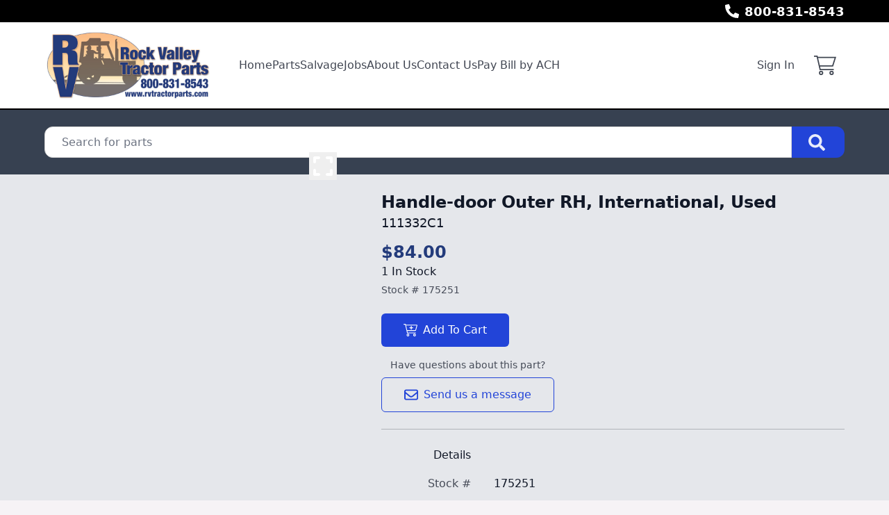

--- FILE ---
content_type: text/html; charset=utf-8
request_url: https://www.rvtractorparts.com/part/175251/111332c1-handle-door-outer-rh-international-used
body_size: 8235
content:
<!DOCTYPE html><html lang="en"><head><meta charSet="utf-8"/><meta name="viewport" content="width=device-width, initial-scale=1"/><link rel="preload" as="image" href="https://aws.epartdirect.com/awb/static/site_c889/image_bf78a95b-c046-461c-ac50-fa69fe8441af.jpg"/><link rel="preload" as="image" href="https://aws.epartdirect.com/abs/c889/c58bd746-978e-ec11-845c-d067e5f88173"/><link rel="stylesheet" href="/_next/static/css/9b5501a3140a8bf1.css" data-precedence="next"/><link rel="preload" as="script" fetchPriority="low" href="/_next/static/chunks/webpack-c157df44daefef09.js"/><script src="/_next/static/chunks/74ab2dbe-a84af2c8d728b700.js" async=""></script><script src="/_next/static/chunks/7544-7b602b934c67a915.js" async=""></script><script src="/_next/static/chunks/main-app-1d9a5934f7621ec3.js" async=""></script><script src="/_next/static/chunks/7222-632f598eb16e5d24.js" async=""></script><script src="/_next/static/chunks/3558-ca45414567271fa3.js" async=""></script><script src="/_next/static/chunks/7201-d17337dcc727772d.js" async=""></script><script src="/_next/static/chunks/1978-b7aff061e00b267a.js" async=""></script><script src="/_next/static/chunks/6736-d7063ec01c2a160f.js" async=""></script><script src="/_next/static/chunks/app/%5Bdomain%5D/(front)/layout-8f196ad47583efbc.js" async=""></script><script src="/_next/static/chunks/8202-40a7f44ad6a1a989.js" async=""></script><script src="/_next/static/chunks/app/%5Bdomain%5D/(front)/part/%5BstockNum%5D/%5B%5B...slug%5D%5D/page-92ff24615db68c4b.js" async=""></script><script src="/_next/static/chunks/app/%5Bdomain%5D/(front)/error-eeab72b84bb257ff.js" async=""></script><title>111332C1 Handle-door Outer RH, International, Used</title><meta name="description" content="111332C1 International 1086, 886, 986 $84.00 In Stock. Handle-door Outer RH. Used."/><link rel="canonical" href="https://www.rvtractorparts.com/part/175251/111332c1-handle-door-outer-rh-international-used"/><meta name="facebook-domain-verification" content="pdgd54qw4uqdvdhlgmq7qn77wpihg8"/><meta property="og:title" content="Rock Valley Tractor Parts"/><meta property="og:description" content="111332C1 International 1086, 886, 986 $84.00 In Stock. Handle-door Outer RH. Used."/><meta property="og:image" content="https://aws.epartdirect.com/awb/static/site_c889/image_bf78a95b-c046-461c-ac50-fa69fe8441af.jpg"/><meta name="twitter:card" content="summary_large_image"/><meta name="twitter:title" content="Rock Valley Tractor Parts"/><meta name="twitter:description" content="111332C1 International 1086, 886, 986 $84.00 In Stock. Handle-door Outer RH. Used."/><meta name="twitter:image" content="https://aws.epartdirect.com/awb/static/site_c889/image_bf78a95b-c046-461c-ac50-fa69fe8441af.jpg"/><link rel="icon" href="https://aws.epartdirect.com/awb/static/site_c889/favicon_a4e348af-5496-4419-953b-acdfceca9f2c.ico"/><script src="/_next/static/chunks/polyfills-42372ed130431b0a.js" noModule=""></script></head><body style="--color-bg:246,243,246;--color-text:17,24,39;--color-primary:34,68,216;--color-primary-fg:255,255,255;--color-accent:35,59,123;--color-accent-fg:255,255,255;--color-tile-bg:255,255,255;--color-tile-text:17,24,39;--color-tile-primary:34,68,216;--color-tile-primary-fg:255,255,255;--color-tile-accent:35,59,123"><div hidden=""><!--$--><!--/$--></div><div class="flex min-h-screen flex-col" style="padding-top:158px"><header class="fixed left-0 right-0 top-0 z-[5]"><div class="bg-color-bg text-color-text" style="--color-bg:0,0,0;--color-text:255,255,255;--color-primary:255,255,255;--color-primary-fg:0,0,0;--color-accent:35,59,123;--color-accent-fg:255,255,255;--color-tile-bg:255,255,255;--color-tile-text:17,24,39;--color-tile-primary:34,68,216;--color-tile-primary-fg:255,255,255;--color-tile-accent:35,59,123"><div class="mx-auto max-w-[100rem] px-4 sm:px-8 md:px-12 lg:px-16"><div class="flex h-8"><div class="flex-auto overflow-hidden pt-px"><div class="hidden lg:block"><div class="rich-text-styles responsive"><p></p></div></div></div><div class="flex flex-none items-center"><div style="-webkit-mask:url(/static/icons/phone-alt.svg) no-repeat center;mask:url(/static/icons/phone-alt.svg) no-repeat center" class="mr-2 size-5 bg-current"></div><a href="tel:800-831-8543" class="text-lg font-bold leading-relaxed">800-831-8543</a></div></div></div></div><div style="--color-bg:255,255,255;--color-text:17,24,39;--color-primary:34,68,216;--color-primary-fg:255,255,255;--color-accent:35,59,123;--color-accent-fg:255,255,255;--color-tile-bg:255,255,255;--color-tile-text:17,24,39;--color-tile-primary:34,68,216;--color-tile-primary-fg:255,255,255;--color-tile-accent:35,59,123" class="bg-color-bg text-color-text"><div class="mx-auto max-w-[100rem] px-4 sm:px-8 md:px-12 lg:px-16 flex items-center py-3"><div class="mr-4 lg:hidden"><button type="button" class="rounded-lg p-2 hover:bg-color-text/5" id="header-hamburger-button"><div style="-webkit-mask:url(/static/icons/bars.svg) no-repeat center;mask:url(/static/icons/bars.svg) no-repeat center" class="size-8 bg-current"></div></button></div><div class="mr-10 shrink-0"><a href="/"><img src="https://aws.epartdirect.com/awb/static/site_c889/image_bf78a95b-c046-461c-ac50-fa69fe8441af.jpg" width="720" height="300" alt="Rock Valley Tractor Parts" id="header-logo" class="w-auto" style="height:100px"/></a></div><div class="grow"><nav class="hidden flex-wrap items-center gap-x-8 lg:flex"><a class="flex items-center border-b-[3px] pb-1 pt-[0.4375rem] font-medium border-transparent text-color-text/80 hover:border-color-accent/25 hover:text-color-text" href="/">Home</a><a class="flex items-center border-b-[3px] pb-1 pt-[0.4375rem] font-medium border-transparent text-color-text/80 hover:border-color-accent/25 hover:text-color-text" href="/parts">Parts</a><a class="flex items-center border-b-[3px] pb-1 pt-[0.4375rem] font-medium border-transparent text-color-text/80 hover:border-color-accent/25 hover:text-color-text" href="/machines">Salvage</a><a class="flex items-center border-b-[3px] pb-1 pt-[0.4375rem] font-medium border-transparent text-color-text/80 hover:border-color-accent/25 hover:text-color-text" href="/jobs">Jobs</a><a class="flex items-center border-b-[3px] pb-1 pt-[0.4375rem] font-medium border-transparent text-color-text/80 hover:border-color-accent/25 hover:text-color-text" href="/about-us">About Us</a><a class="flex items-center border-b-[3px] pb-1 pt-[0.4375rem] font-medium border-transparent text-color-text/80 hover:border-color-accent/25 hover:text-color-text" href="/contact">Contact Us</a><a href="https://pay.accesspaymentprocessing.com/rvtp" target="_blank" class="flex items-center border-b-[3px] pb-1 pt-[0.4375rem] font-medium border-transparent text-color-text/80 hover:border-color-accent/25 hover:text-color-text">Pay Bill by ACH</a></nav></div><div class="hidden shrink-0 pl-8 lg:block"><div class="relative text-right"><a class="font-medium text-color-text/80 hover:text-color-text" data-testid="sign-in-link" href="/sign-in">Sign In</a></div></div><div class="ml-4 shrink-0"><a class="group relative flex items-center rounded p-3" data-testid="cart-link" href="/cart/view"><div style="-webkit-mask:url(/static/icons/cart-thin.svg) no-repeat center;mask:url(/static/icons/cart-thin.svg) no-repeat center" class="size-8 transition-colors bg-color-text opacity-80 group-hover:opacity-100"></div><div data-testid="cart-count" class="absolute right-0 top-0 flex size-6 items-center justify-center rounded-full bg-color-primary text-sm font-bold text-color-primary-fg transition-opacity group-hover:brightness-110 opacity-0">0</div></a></div></div></div><div id="header-bottom-border" style="height:2px;background-color:rgb(0, 0, 0)"></div></header><main class="min-h-[700px] flex-auto"><div id="section-2657" style="--color-bg:55,65,81"><!--$--><div class="bg-color-bg bg-cover bg-center bg-no-repeat py-8 text-color-text" style="padding-top:1.5rem;padding-bottom:1.5rem"><div class="mx-auto max-w-[100rem] px-4 sm:px-8 md:px-12 lg:px-16" style="max-width:80rem"><form class="relative flex" action="/parts" method="get"><input type="text" class="form-input rounded-l-xl rounded-r-none pl-6" placeholder="Search for parts" name="Criteria"/><button type="submit" class="group rounded-r-xl bg-color-primary pl-6 pr-7 hover:brightness-110" aria-label="Search"><div style="-webkit-mask:url(/static/icons/search-solid.svg) no-repeat center;mask:url(/static/icons/search-solid.svg) no-repeat center" class="size-6 bg-color-primary-fg opacity-90 group-hover:opacity-100"></div></button></form></div></div><!--/$--></div><div id="section-2658" style="--color-bg:229,231,235"><!--$--><div class="bg-color-bg bg-cover bg-center bg-no-repeat py-8 text-color-text" style="padding-top:1.5rem"><div class="mx-auto max-w-[100rem] px-4 sm:px-8 md:px-12 lg:px-16"><div class="flex"><div class="hidden md:block md:w-1/2 md:pr-4 lg:w-[40%] lg:pr-6"><div><div class="relative aspect-[4/3] w-full"><img src="https://aws.epartdirect.com/abs/c889/c58bd746-978e-ec11-845c-d067e5f88173" class="absolute h-full w-full object-contain transition ease-linear opacity-100" alt="Picture #1"/><button type="button" class="group absolute bottom-4 right-4 flex size-10 items-center justify-center" aria-label="Expand Image"><div style="-webkit-mask:url(/static/icons/expand.svg) no-repeat center;mask:url(/static/icons/expand.svg) no-repeat center" class="size-8 bg-white transition-all duration-300 group-hover:h-10 group-hover:w-10 group-hover:bg-color-primary"></div></button></div></div></div><div class="md:w-[60%] md:pl-6"><div class="flex flex-col gap-3"><h1 class="text-2xl font-bold">Handle-door Outer RH, International, Used</h1><h2 class="text-lg">111332C1</h2></div><div class="mt-3"><h3 class="text-2xl font-bold text-color-accent">$84.00</h3><h4 class="font-medium">1 In Stock</h4><div class="mt-1 text-sm opacity-75">Stock # <!-- -->175251</div></div><div class="mt-6 inline-flex flex-col"><div><button class="btn btn-primary min-w-[178px]" type="button"><div style="-webkit-mask:url(/static/icons/cart-plus.svg) no-repeat center;mask:url(/static/icons/cart-plus.svg) no-repeat center" class="mr-2 size-5 bg-current"></div>Add To Cart</button></div><div class="mb-2 mt-4 text-center text-sm opacity-75">Have questions about this part?</div><a class="btn btn-primary-outline" href="/request/part/175251"><div style="-webkit-mask:url(/static/icons/envelope.svg) no-repeat center;mask:url(/static/icons/envelope.svg) no-repeat center" class="mr-2 size-5 bg-color-primary"></div>Send us a message</a></div><div class="mt-8 md:hidden"><div><div class="relative aspect-[4/3] w-full"><img src="https://aws.epartdirect.com/abs/c889/c58bd746-978e-ec11-845c-d067e5f88173" class="absolute h-full w-full object-contain transition ease-linear opacity-100" alt="Picture #1"/><button type="button" class="group absolute bottom-4 right-4 flex size-10 items-center justify-center" aria-label="Expand Image"><div style="-webkit-mask:url(/static/icons/expand.svg) no-repeat center;mask:url(/static/icons/expand.svg) no-repeat center" class="size-8 bg-white transition-all duration-300 group-hover:h-10 group-hover:w-10 group-hover:bg-color-primary"></div></button></div></div></div><div class="mt-6 border-t border-color-text/25"></div><table class="mt-6"><thead><tr><td class="pb-4 pr-8 text-right align-top font-medium">Details</td><td class="pb-4"></td></tr></thead><tbody><tr><td class="pb-4 pr-8 text-right align-top text-color-text/75">Stock #</td><td class="whitespace-pre-wrap pb-4">175251</td></tr><tr><td class="pb-4 pr-8 text-right align-top text-color-text/75">Number</td><td class="whitespace-pre-wrap pb-4">111332C1</td></tr><tr><td class="pb-4 pr-8 text-right align-top text-color-text/75">Make</td><td class="whitespace-pre-wrap pb-4">International</td></tr><tr><td class="pb-4 pr-8 text-right align-top text-color-text/75">Models</td><td class="whitespace-pre-wrap pb-4">1086, 886, 986, 1486, 1586</td></tr><tr><td class="pb-4 pr-8 text-right align-top text-color-text/75">Description</td><td class="whitespace-pre-wrap pb-4">Handle-door Outer RH</td></tr><tr><td class="pb-4 pr-8 text-right align-top text-color-text/75">Class</td><td class="whitespace-pre-wrap pb-4">Used</td></tr><tr><td class="pb-4 pr-8 text-right align-top text-color-text/75">Shipping Weight</td><td class="whitespace-pre-wrap pb-4">2.65 lbs</td></tr><tr><td class="pb-4 pr-8 text-right align-top text-color-text/75">Dimensions</td><td class="whitespace-pre-wrap pb-4">7x6x6</td></tr><tr><td class="pb-4 pr-8 text-right align-top text-color-text/75">Price</td><td class="whitespace-pre-wrap pb-4">$84.00</td></tr></tbody></table></div></div></div></div><!--/$--></div><div class="hidden"><!-- page rendered at Thu Jan 01 2026 10:03:55 GMT+0000 (Coordinated Universal Time) --></div><!--$--><!--/$--></main><footer class="flex flex-none flex-col items-center bg-color-bg pb-8 text-color-text" style="--color-bg:249,250,251;--color-text:107,114,128;--color-primary:34,68,216;--color-primary-fg:255,255,255;--color-accent:35,59,123;--color-accent-fg:255,255,255;--color-tile-bg:255,255,255;--color-tile-text:17,24,39;--color-tile-primary:34,68,216;--color-tile-primary-fg:255,255,255;--color-tile-accent:35,59,123" id="footer"><div class="w-full"><div id="section-702"><!--$--><div class="bg-color-bg bg-cover bg-center bg-no-repeat py-8 text-color-text"><div class="mx-auto max-w-[100rem] px-4 sm:px-8 md:px-12 lg:px-16"><div style="--height:undefinedrem" class="responsive-height flex flex-wrap items-center"><div class="flex-[0_0_100%] md:flex-[1_0_0]"><div class="rich-text-styles responsive"><p style="text-align: center"><span style="color: rgb(17, 24, 39)"><strong>Rock Valley Tractor Parts</strong></span></p><p style="text-align: center"><span style="color: rgb(17, 24, 39)">1004 10th Ave<br>Rock Valley, IA 51247 USA</span></p><p style="text-align: center"><span style="color: rgb(17, 24, 39)">800-831-8543</span></p><p style="text-align: center"><span style="color: rgb(17, 24, 39)">712-476-5301</span></p></div></div></div></div></div><!--/$--></div><div id="section-703"><!--$--><div class="bg-color-bg bg-cover bg-center bg-no-repeat py-8 text-color-text" style="padding-top:0rem;padding-bottom:0rem"><div class="mx-auto max-w-[100rem] px-4 sm:px-8 md:px-12 lg:px-16"><div style="--height:undefinedrem" class="responsive-height flex flex-wrap items-center"><div class="flex-[0_0_100%] md:flex-[1_0_0]"><div class="rich-text-styles responsive"><p style="text-align: center"><a href="/shipping-returns">Shipping &amp; Returns</a></p><p style="text-align: center"><a href="/terms-conditions">Terms &amp; Conditions</a> - <a href="/privacy-policy">Privacy Policy</a></p></div></div></div></div></div><!--/$--></div></div><div class="mt-4 flex flex-wrap justify-center gap-4 text-sm"><a class="block border-b border-transparent hover:border-color-text" href="/">Home</a><div>•</div><a class="block border-b border-transparent hover:border-color-text" href="/parts">Parts</a><div>•</div><a class="block border-b border-transparent hover:border-color-text" href="/machines">Salvage</a><div>•</div><a class="block border-b border-transparent hover:border-color-text" href="/jobs">Jobs</a><div>•</div><a class="block border-b border-transparent hover:border-color-text" href="/about-us">About Us</a><div>•</div><a class="block border-b border-transparent hover:border-color-text" href="/contact">Contact Us</a><div>•</div><a href="https://pay.accesspaymentprocessing.com/rvtp" target="_blank" class="block border-b border-transparent hover:border-color-text">Pay Bill by ACH</a></div><div class="mt-8 text-sm">© <!-- -->2026<!-- --> <!-- -->Rock Valley Tractor Parts<!-- -->.<!-- --> All rights reserved.</div><div class="mt-2 text-xs">Site by<!-- --> <a href="https://www.alliedinfo.net" class="underline" target="_blank">Allied Information Networks</a>.</div></footer></div><div class="ie-notice" style="display:none"><span><b>Sorry we do not support Internet Explorer.</b> Please use a newer browser for best experience.</span></div><script src="/_next/static/chunks/webpack-c157df44daefef09.js" id="_R_" async=""></script><script>(self.__next_f=self.__next_f||[]).push([0])</script><script>self.__next_f.push([1,"1:\"$Sreact.fragment\"\n2:I[7535,[],\"\"]\n3:I[3347,[],\"\"]\n6:I[9558,[],\"OutletBoundary\"]\n8:I[2875,[],\"AsyncMetadataOutlet\"]\na:I[9558,[],\"ViewportBoundary\"]\nc:I[9558,[],\"MetadataBoundary\"]\nd:\"$Sreact.suspense\"\nf:I[9237,[],\"\"]\n:HL[\"/_next/static/css/9b5501a3140a8bf1.css\",\"style\"]\n"])</script><script>self.__next_f.push([1,"0:{\"P\":null,\"b\":\"kPCHCb9x_n_uuxoV6J-UM\",\"p\":\"\",\"c\":[\"\",\"part\",\"175251\",\"111332c1-handle-door-outer-rh-international-used\"],\"i\":false,\"f\":[[[\"\",{\"children\":[[\"domain\",\"www.rvtractorparts.com\",\"d\"],{\"children\":[\"(front)\",{\"children\":[\"part\",{\"children\":[[\"stockNum\",\"175251\",\"d\"],{\"children\":[[\"slug\",\"111332c1-handle-door-outer-rh-international-used\",\"oc\"],{\"children\":[\"__PAGE__\",{}]}]}]}]},\"$undefined\",\"$undefined\",true]}]}],[\"\",[\"$\",\"$1\",\"c\",{\"children\":[null,[\"$\",\"$L2\",null,{\"parallelRouterKey\":\"children\",\"error\":\"$undefined\",\"errorStyles\":\"$undefined\",\"errorScripts\":\"$undefined\",\"template\":[\"$\",\"$L3\",null,{}],\"templateStyles\":\"$undefined\",\"templateScripts\":\"$undefined\",\"notFound\":[[[\"$\",\"title\",null,{\"children\":\"404: This page could not be found.\"}],[\"$\",\"div\",null,{\"style\":{\"fontFamily\":\"system-ui,\\\"Segoe UI\\\",Roboto,Helvetica,Arial,sans-serif,\\\"Apple Color Emoji\\\",\\\"Segoe UI Emoji\\\"\",\"height\":\"100vh\",\"textAlign\":\"center\",\"display\":\"flex\",\"flexDirection\":\"column\",\"alignItems\":\"center\",\"justifyContent\":\"center\"},\"children\":[\"$\",\"div\",null,{\"children\":[[\"$\",\"style\",null,{\"dangerouslySetInnerHTML\":{\"__html\":\"body{color:#000;background:#fff;margin:0}.next-error-h1{border-right:1px solid rgba(0,0,0,.3)}@media (prefers-color-scheme:dark){body{color:#fff;background:#000}.next-error-h1{border-right:1px solid rgba(255,255,255,.3)}}\"}}],[\"$\",\"h1\",null,{\"className\":\"next-error-h1\",\"style\":{\"display\":\"inline-block\",\"margin\":\"0 20px 0 0\",\"padding\":\"0 23px 0 0\",\"fontSize\":24,\"fontWeight\":500,\"verticalAlign\":\"top\",\"lineHeight\":\"49px\"},\"children\":404}],[\"$\",\"div\",null,{\"style\":{\"display\":\"inline-block\"},\"children\":[\"$\",\"h2\",null,{\"style\":{\"fontSize\":14,\"fontWeight\":400,\"lineHeight\":\"49px\",\"margin\":0},\"children\":\"This page could not be found.\"}]}]]}]}]],[]],\"forbidden\":\"$undefined\",\"unauthorized\":\"$undefined\"}]]}],{\"children\":[[\"domain\",\"www.rvtractorparts.com\",\"d\"],[\"$\",\"$1\",\"c\",{\"children\":[null,[\"$\",\"$L2\",null,{\"parallelRouterKey\":\"children\",\"error\":\"$undefined\",\"errorStyles\":\"$undefined\",\"errorScripts\":\"$undefined\",\"template\":[\"$\",\"$L3\",null,{}],\"templateStyles\":\"$undefined\",\"templateScripts\":\"$undefined\",\"notFound\":\"$undefined\",\"forbidden\":\"$undefined\",\"unauthorized\":\"$undefined\"}]]}],{\"children\":[\"(front)\",[\"$\",\"$1\",\"c\",{\"children\":[[[\"$\",\"link\",\"0\",{\"rel\":\"stylesheet\",\"href\":\"/_next/static/css/9b5501a3140a8bf1.css\",\"precedence\":\"next\",\"crossOrigin\":\"$undefined\",\"nonce\":\"$undefined\"}]],\"$L4\"]}],{\"children\":[\"part\",[\"$\",\"$1\",\"c\",{\"children\":[null,[\"$\",\"$L2\",null,{\"parallelRouterKey\":\"children\",\"error\":\"$undefined\",\"errorStyles\":\"$undefined\",\"errorScripts\":\"$undefined\",\"template\":[\"$\",\"$L3\",null,{}],\"templateStyles\":\"$undefined\",\"templateScripts\":\"$undefined\",\"notFound\":\"$undefined\",\"forbidden\":\"$undefined\",\"unauthorized\":\"$undefined\"}]]}],{\"children\":[[\"stockNum\",\"175251\",\"d\"],[\"$\",\"$1\",\"c\",{\"children\":[null,[\"$\",\"$L2\",null,{\"parallelRouterKey\":\"children\",\"error\":\"$undefined\",\"errorStyles\":\"$undefined\",\"errorScripts\":\"$undefined\",\"template\":[\"$\",\"$L3\",null,{}],\"templateStyles\":\"$undefined\",\"templateScripts\":\"$undefined\",\"notFound\":\"$undefined\",\"forbidden\":\"$undefined\",\"unauthorized\":\"$undefined\"}]]}],{\"children\":[[\"slug\",\"111332c1-handle-door-outer-rh-international-used\",\"oc\"],[\"$\",\"$1\",\"c\",{\"children\":[null,[\"$\",\"$L2\",null,{\"parallelRouterKey\":\"children\",\"error\":\"$undefined\",\"errorStyles\":\"$undefined\",\"errorScripts\":\"$undefined\",\"template\":[\"$\",\"$L3\",null,{}],\"templateStyles\":\"$undefined\",\"templateScripts\":\"$undefined\",\"notFound\":\"$undefined\",\"forbidden\":\"$undefined\",\"unauthorized\":\"$undefined\"}]]}],{\"children\":[\"__PAGE__\",[\"$\",\"$1\",\"c\",{\"children\":[\"$L5\",null,[\"$\",\"$L6\",null,{\"children\":[\"$L7\",[\"$\",\"$L8\",null,{\"promise\":\"$@9\"}]]}]]}],{},null,false]},null,false]},null,false]},null,false]},null,false]},null,false]},null,false],[\"$\",\"$1\",\"h\",{\"children\":[null,[[\"$\",\"$La\",null,{\"children\":\"$Lb\"}],null],[\"$\",\"$Lc\",null,{\"children\":[\"$\",\"div\",null,{\"hidden\":true,\"children\":[\"$\",\"$d\",null,{\"fallback\":null,\"children\":\"$Le\"}]}]}]]}],false]],\"m\":\"$undefined\",\"G\":[\"$f\",[]],\"s\":false,\"S\":false}\n"])</script><script>self.__next_f.push([1,"b:[[\"$\",\"meta\",\"0\",{\"charSet\":\"utf-8\"}],[\"$\",\"meta\",\"1\",{\"name\":\"viewport\",\"content\":\"width=device-width, initial-scale=1\"}]]\n7:null\n"])</script><script>self.__next_f.push([1,"10:I[278,[\"7222\",\"static/chunks/7222-632f598eb16e5d24.js\",\"3558\",\"static/chunks/3558-ca45414567271fa3.js\",\"7201\",\"static/chunks/7201-d17337dcc727772d.js\",\"1978\",\"static/chunks/1978-b7aff061e00b267a.js\",\"6736\",\"static/chunks/6736-d7063ec01c2a160f.js\",\"4033\",\"static/chunks/app/%5Bdomain%5D/(front)/layout-8f196ad47583efbc.js\"],\"RootProviders\"]\n11:I[6736,[\"7222\",\"static/chunks/7222-632f598eb16e5d24.js\",\"3558\",\"static/chunks/3558-ca45414567271fa3.js\",\"7201\",\"static/chunks/7201-d17337dcc727772d.js\",\"1978\",\"static/chunks/1978-b7aff061e00b267a.js\",\"6736\",\"static/chunks/6736-d7063ec01c2a160f.js\",\"4033\",\"static/chunks/app/%5Bdomain%5D/(front)/layout-8f196ad47583efbc.js\"],\"HeaderContent\"]\n12:I[7222,[\"7222\",\"static/chunks/7222-632f598eb16e5d24.js\",\"3558\",\"static/chunks/3558-ca45414567271fa3.js\",\"8202\",\"static/chunks/8202-40a7f44ad6a1a989.js\",\"7201\",\"static/chunks/7201-d17337dcc727772d.js\",\"8231\",\"static/chunks/app/%5Bdomain%5D/(front)/part/%5BstockNum%5D/%5B%5B...slug%5D%5D/page-92ff24615db68c4b.js\"],\"\"]\n13:I[1195,[\"7007\",\"static/chunks/app/%5Bdomain%5D/(front)/error-eeab72b84bb257ff.js\"],\"default\"]\n"])</script><script>self.__next_f.push([1,"4:[\"$\",\"html\",null,{\"lang\":\"en\",\"children\":[\"$\",\"body\",null,{\"style\":{\"--color-bg\":\"246,243,246\",\"--color-text\":\"17,24,39\",\"--color-primary\":\"34,68,216\",\"--color-primary-fg\":\"255,255,255\",\"--color-accent\":\"35,59,123\",\"--color-accent-fg\":\"255,255,255\",\"--color-tile-bg\":\"255,255,255\",\"--color-tile-text\":\"17,24,39\",\"--color-tile-primary\":\"34,68,216\",\"--color-tile-primary-fg\":\"255,255,255\",\"--color-tile-accent\":\"35,59,123\"},\"children\":[[\"$\",\"$L10\",null,{\"analyics\":{\"googleTagManagerID\":\"\",\"googleAnalyticsID\":\"\",\"facebookPixelID\":\"2186630871701010\"},\"bannerStyle\":{\"--color-bg\":\"0,0,0\",\"--color-text\":\"255,255,255\",\"--color-primary\":\"255,255,255\",\"--color-primary-fg\":\"0,0,0\",\"--color-accent\":\"35,59,123\",\"--color-accent-fg\":\"255,255,255\",\"--color-tile-bg\":\"255,255,255\",\"--color-tile-text\":\"17,24,39\",\"--color-tile-primary\":\"34,68,216\",\"--color-tile-primary-fg\":\"255,255,255\",\"--color-tile-accent\":\"35,59,123\"},\"consentBanner\":false,\"children\":[\"$\",\"div\",null,{\"className\":\"flex min-h-screen flex-col\",\"style\":{\"paddingTop\":158},\"children\":[[\"$\",\"$L11\",null,{\"hasAccounts\":true,\"hasCart\":true,\"navItems\":[{\"navigationID\":\"3651\",\"label\":\"Home\",\"url\":\"/\",\"target\":\"Self\",\"children\":[]},{\"navigationID\":\"3652\",\"label\":\"Parts\",\"url\":\"/parts\",\"target\":\"Self\",\"children\":[]},{\"navigationID\":\"3653\",\"label\":\"Salvage\",\"url\":\"/machines\",\"target\":\"Self\",\"children\":[]},{\"navigationID\":\"3654\",\"label\":\"Jobs\",\"url\":\"/jobs\",\"target\":\"Self\",\"children\":[]},{\"navigationID\":\"3655\",\"label\":\"About Us\",\"url\":\"/about-us\",\"target\":\"Self\",\"children\":[]},{\"navigationID\":\"3656\",\"label\":\"Contact Us\",\"url\":\"/contact\",\"target\":\"Self\",\"children\":[]},{\"navigationID\":\"3657\",\"label\":\"Pay Bill by ACH\",\"url\":\"https://pay.accesspaymentprocessing.com/rvtp\",\"target\":\"Blank\",\"children\":[]}],\"logoMaxHeight\":100,\"borderBottom\":{\"height\":2,\"color\":\"rgb(0, 0, 0)\"},\"variant\":\"Classic\",\"style\":{\"--color-bg\":\"255,255,255\",\"--color-text\":\"17,24,39\",\"--color-primary\":\"34,68,216\",\"--color-primary-fg\":\"255,255,255\",\"--color-accent\":\"35,59,123\",\"--color-accent-fg\":\"255,255,255\",\"--color-tile-bg\":\"255,255,255\",\"--color-tile-text\":\"17,24,39\",\"--color-tile-primary\":\"34,68,216\",\"--color-tile-primary-fg\":\"255,255,255\",\"--color-tile-accent\":\"35,59,123\"},\"banner\":[\"$\",\"div\",null,{\"className\":\"bg-color-bg text-color-text\",\"style\":{\"--color-bg\":\"0,0,0\",\"--color-text\":\"255,255,255\",\"--color-primary\":\"255,255,255\",\"--color-primary-fg\":\"0,0,0\",\"--color-accent\":\"35,59,123\",\"--color-accent-fg\":\"255,255,255\",\"--color-tile-bg\":\"255,255,255\",\"--color-tile-text\":\"17,24,39\",\"--color-tile-primary\":\"34,68,216\",\"--color-tile-primary-fg\":\"255,255,255\",\"--color-tile-accent\":\"35,59,123\"},\"children\":[\"$\",\"div\",null,{\"className\":\"mx-auto max-w-[100rem] px-4 sm:px-8 md:px-12 lg:px-16\",\"style\":\"$undefined\",\"children\":[\"$\",\"div\",null,{\"className\":\"flex h-8\",\"children\":[[\"$\",\"div\",null,{\"className\":\"flex-auto overflow-hidden pt-px\",\"children\":[\"$\",\"div\",null,{\"className\":\"hidden lg:block\",\"children\":[\"$\",\"div\",null,{\"className\":\"rich-text-styles responsive\",\"dangerouslySetInnerHTML\":{\"__html\":\"\u003cp\u003e\u003c/p\u003e\"}}]}]}],[\"$\",\"div\",null,{\"className\":\"flex flex-none items-center\",\"children\":[[\"$\",\"div\",null,{\"style\":{\"WebkitMask\":\"url(/static/icons/phone-alt.svg) no-repeat center\",\"mask\":\"url(/static/icons/phone-alt.svg) no-repeat center\"},\"className\":\"mr-2 size-5 bg-current\"}],[\"$\",\"a\",null,{\"href\":\"tel:800-831-8543\",\"className\":\"text-lg font-bold leading-relaxed\",\"children\":\"800-831-8543\"}]]}]]}]}]}],\"logo\":[\"$\",\"$L12\",null,{\"href\":\"/\",\"prefetch\":\"$undefined\",\"children\":[\"$\",\"img\",null,{\"src\":\"https://aws.epartdirect.com/awb/static/site_c889/image_bf78a95b-c046-461c-ac50-fa69fe8441af.jpg\",\"width\":720,\"height\":300,\"alt\":\"Rock Valley Tractor Parts\",\"id\":\"header-logo\",\"className\":\"w-auto\",\"style\":{\"height\":100}}]}]}],[\"$\",\"main\",null,{\"className\":\"min-h-[700px] flex-auto\",\"children\":[\"$\",\"$L2\",null,{\"parallelRouterKey\":\"children\",\"error\":\"$13\",\"errorStyles\":[],\"errorScripts\":[],\"template\":[\"$\",\"$L3\",null,{}],\"templateStyles\":\"$undefined\",\"templateScripts\":\"$undefined\",\"notFound\":[[\"$\",\"div\",null,{\"className\":\"my-8 text-center\",\"children\":[[\"$\",\"h2\",null,{\"className\":\"text-lg font-bold\",\"children\":\"Not Found\"}],[\"$\",\"p\",null,{\"className\":\"mb-4 mt-1\",\"children\":\"Could not find requested page\"}],[\"$\",\"$L12\",null,{\"href\":\"/\",\"className\":\"link\",\"children\":\"Return Home\"}]]}],[]],\"forbidden\":\"$undefined\",\"unauthorized\":\"$undefined\"}]}],[\"$\",\"footer\",null,{\"className\":\"flex flex-none flex-col items-center bg-color-bg pb-8 text-color-text\",\"style\":{\"--color-bg\":\"249,250,251\",\"--color-text\":\"107,114,128\",\"--color-primary\":\"34,68,216\",\"--color-primary-fg\":\"255,255,255\",\"--color-accent\":\"35,59,123\",\"--color-accent-fg\":\"255,255,255\",\"--color-tile-bg\":\"255,255,255\",\"--color-tile-text\":\"17,24,39\",\"--color-tile-primary\":\"34,68,216\",\"--color-tile-primary-fg\":\"255,255,255\",\"--color-tile-accent\":\"35,59,123\"},\"id\":\"footer\",\"children\":[\"$L14\",\"$L15\",\"$L16\",\"$L17\"]}]]}]}],\"$L18\",\"\"]}]}]\n"])</script><script>self.__next_f.push([1,"19:I[2909,[\"7222\",\"static/chunks/7222-632f598eb16e5d24.js\",\"3558\",\"static/chunks/3558-ca45414567271fa3.js\",\"8202\",\"static/chunks/8202-40a7f44ad6a1a989.js\",\"7201\",\"static/chunks/7201-d17337dcc727772d.js\",\"8231\",\"static/chunks/app/%5Bdomain%5D/(front)/part/%5BstockNum%5D/%5B%5B...slug%5D%5D/page-92ff24615db68c4b.js\"],\"SectionErrorBoundary\"]\n1a:I[2158,[\"7222\",\"static/chunks/7222-632f598eb16e5d24.js\",\"3558\",\"static/chunks/3558-ca45414567271fa3.js\",\"8202\",\"static/chunks/8202-40a7f44ad6a1a989.js\",\"7201\",\"static/chunks/7201-d17337dcc727772d.js\",\"8231\",\"static/chunks/app/%5Bdomain%5D/(front)/part/%5BstockNum%5D/%5B%5B...slug%5D%5D/page-92ff24615db68c4b.js\"],\"Spinner\"]\n"])</script><script>self.__next_f.push([1,"14:[\"$\",\"div\",null,{\"className\":\"w-full\",\"children\":[[\"$\",\"div\",\"702\",{\"id\":\"section-702\",\"style\":\"$undefined\",\"children\":[\"$\",\"$L19\",null,{\"children\":[\"$\",\"$d\",null,{\"fallback\":[\"$\",\"$L1a\",null,{}],\"children\":[\"$\",\"div\",null,{\"className\":\"bg-color-bg bg-cover bg-center bg-no-repeat py-8 text-color-text\",\"style\":{\"paddingTop\":\"$undefined\",\"paddingBottom\":\"$undefined\",\"backgroundImage\":\"$undefined\"},\"children\":[\"$\",\"div\",null,{\"className\":\"mx-auto max-w-[100rem] px-4 sm:px-8 md:px-12 lg:px-16\",\"style\":\"$undefined\",\"children\":[\"$\",\"div\",null,{\"style\":{\"--height\":\"undefinedrem\"},\"className\":\"responsive-height flex flex-wrap items-center\",\"children\":[[\"$\",\"$1\",\"5051e5cd-8c61-4aab-afb8-615bab0237dd\",{\"children\":[\"$\",\"div\",null,{\"className\":\"flex-[0_0_100%] md:flex-[1_0_0]\",\"children\":[\"$\",\"div\",null,{\"className\":\"rich-text-styles responsive\",\"dangerouslySetInnerHTML\":{\"__html\":\"\u003cp style=\\\"text-align: center\\\"\u003e\u003cspan style=\\\"color: rgb(17, 24, 39)\\\"\u003e\u003cstrong\u003eRock Valley Tractor Parts\u003c/strong\u003e\u003c/span\u003e\u003c/p\u003e\u003cp style=\\\"text-align: center\\\"\u003e\u003cspan style=\\\"color: rgb(17, 24, 39)\\\"\u003e1004 10th Ave\u003cbr\u003eRock Valley, IA 51247 USA\u003c/span\u003e\u003c/p\u003e\u003cp style=\\\"text-align: center\\\"\u003e\u003cspan style=\\\"color: rgb(17, 24, 39)\\\"\u003e800-831-8543\u003c/span\u003e\u003c/p\u003e\u003cp style=\\\"text-align: center\\\"\u003e\u003cspan style=\\\"color: rgb(17, 24, 39)\\\"\u003e712-476-5301\u003c/span\u003e\u003c/p\u003e\"}}]}]}]]}]}]}]}]}]}],[\"$\",\"div\",\"703\",{\"id\":\"section-703\",\"style\":\"$undefined\",\"children\":[\"$\",\"$L19\",null,{\"children\":[\"$\",\"$d\",null,{\"fallback\":[\"$\",\"$L1a\",null,{}],\"children\":[\"$\",\"div\",null,{\"className\":\"bg-color-bg bg-cover bg-center bg-no-repeat py-8 text-color-text\",\"style\":{\"paddingTop\":\"0rem\",\"paddingBottom\":\"0rem\",\"backgroundImage\":\"$undefined\"},\"children\":[\"$\",\"div\",null,{\"className\":\"mx-auto max-w-[100rem] px-4 sm:px-8 md:px-12 lg:px-16\",\"style\":\"$undefined\",\"children\":[\"$\",\"div\",null,{\"style\":{\"--height\":\"undefinedrem\"},\"className\":\"responsive-height flex flex-wrap items-center\",\"children\":[[\"$\",\"$1\",\"73d16b44-b48d-43ea-a0e0-713cfafcdac2\",{\"children\":[\"$\",\"div\",null,{\"className\":\"flex-[0_0_100%] md:flex-[1_0_0]\",\"children\":[\"$\",\"div\",null,{\"className\":\"rich-text-styles responsive\",\"dangerouslySetInnerHTML\":{\"__html\":\"\u003cp style=\\\"text-align: center\\\"\u003e\u003ca href=\\\"/shipping-returns\\\"\u003eShipping \u0026amp; Returns\u003c/a\u003e\u003c/p\u003e\u003cp style=\\\"text-align: center\\\"\u003e\u003ca href=\\\"/terms-conditions\\\"\u003eTerms \u0026amp; Conditions\u003c/a\u003e - \u003ca href=\\\"/privacy-policy\\\"\u003ePrivacy Policy\u003c/a\u003e\u003c/p\u003e\"}}]}]}]]}]}]}]}]}]}]]}]\n"])</script><script>self.__next_f.push([1,"15:[\"$\",\"div\",null,{\"className\":\"mt-4 flex flex-wrap justify-center gap-4 text-sm\",\"children\":[[\"$\",\"$1\",\"3651\",{\"children\":[false,[\"$\",\"$L12\",null,{\"href\":\"/\",\"prefetch\":\"$undefined\",\"className\":\"block border-b border-transparent hover:border-color-text\",\"children\":\"Home\"}]]}],[\"$\",\"$1\",\"3652\",{\"children\":[[\"$\",\"div\",null,{\"children\":\"•\"}],[\"$\",\"$L12\",null,{\"href\":\"/parts\",\"prefetch\":\"$undefined\",\"className\":\"block border-b border-transparent hover:border-color-text\",\"children\":\"Parts\"}]]}],[\"$\",\"$1\",\"3653\",{\"children\":[[\"$\",\"div\",null,{\"children\":\"•\"}],[\"$\",\"$L12\",null,{\"href\":\"/machines\",\"prefetch\":\"$undefined\",\"className\":\"block border-b border-transparent hover:border-color-text\",\"children\":\"Salvage\"}]]}],[\"$\",\"$1\",\"3654\",{\"children\":[[\"$\",\"div\",null,{\"children\":\"•\"}],[\"$\",\"$L12\",null,{\"href\":\"/jobs\",\"prefetch\":\"$undefined\",\"className\":\"block border-b border-transparent hover:border-color-text\",\"children\":\"Jobs\"}]]}],[\"$\",\"$1\",\"3655\",{\"children\":[[\"$\",\"div\",null,{\"children\":\"•\"}],[\"$\",\"$L12\",null,{\"href\":\"/about-us\",\"prefetch\":\"$undefined\",\"className\":\"block border-b border-transparent hover:border-color-text\",\"children\":\"About Us\"}]]}],[\"$\",\"$1\",\"3656\",{\"children\":[[\"$\",\"div\",null,{\"children\":\"•\"}],[\"$\",\"$L12\",null,{\"href\":\"/contact\",\"prefetch\":\"$undefined\",\"className\":\"block border-b border-transparent hover:border-color-text\",\"children\":\"Contact Us\"}]]}],[\"$\",\"$1\",\"3657\",{\"children\":[[\"$\",\"div\",null,{\"children\":\"•\"}],[\"$\",\"a\",null,{\"href\":\"https://pay.accesspaymentprocessing.com/rvtp\",\"target\":\"_blank\",\"className\":\"block border-b border-transparent hover:border-color-text\",\"children\":\"Pay Bill by ACH\"}]]}]]}]\n"])</script><script>self.__next_f.push([1,"16:[\"$\",\"div\",null,{\"className\":\"mt-8 text-sm\",\"children\":[\"© \",2026,\" \",\"Rock Valley Tractor Parts\",\".\",\" All rights reserved.\"]}]\n17:[\"$\",\"div\",null,{\"className\":\"mt-2 text-xs\",\"children\":[\"Site by\",\" \",[\"$\",\"a\",null,{\"href\":\"https://www.alliedinfo.net\",\"className\":\"underline\",\"target\":\"_blank\",\"children\":\"Allied Information Networks\"}],\".\"]}]\n18:[\"$\",\"div\",null,{\"className\":\"ie-notice\",\"style\":{\"display\":\"none\"},\"children\":[\"$\",\"span\",null,{\"children\":[[\"$\",\"b\",null,{\"children\":\"Sorry we do not support Internet Explorer.\"}],\" Please use a newer browser for best experience.\"]}]}]\n"])</script><script>self.__next_f.push([1,"1b:I[7423,[\"7222\",\"static/chunks/7222-632f598eb16e5d24.js\",\"3558\",\"static/chunks/3558-ca45414567271fa3.js\",\"8202\",\"static/chunks/8202-40a7f44ad6a1a989.js\",\"7201\",\"static/chunks/7201-d17337dcc727772d.js\",\"8231\",\"static/chunks/app/%5Bdomain%5D/(front)/part/%5BstockNum%5D/%5B%5B...slug%5D%5D/page-92ff24615db68c4b.js\"],\"AuthorizedPage\"]\n1c:I[2118,[\"7222\",\"static/chunks/7222-632f598eb16e5d24.js\",\"3558\",\"static/chunks/3558-ca45414567271fa3.js\",\"8202\",\"static/chunks/8202-40a7f44ad6a1a989.js\",\"7201\",\"static/chunks/7201-d17337dcc727772d.js\",\"8231\",\"static/chunks/app/%5Bdomain%5D/(front)/part/%5BstockNum%5D/%5B%5B...slug%5D%5D/page-92ff24615db68c4b.js\"],\"InventorySearchBarForm\"]\n1d:I[7693,[\"7222\",\"static/chunks/7222-632f598eb16e5d24.js\",\"3558\",\"static/chunks/3558-ca45414567271fa3.js\",\"8202\",\"static/chunks/8202-40a7f44ad6a1a989.js\",\"7201\",\"static/chunks/7201-d17337dcc727772d.js\",\"8231\",\"static/chunks/app/%5Bdomain%5D/(front)/part/%5BstockNum%5D/%5B%5B...slug%5D%5D/page-92ff24615db68c4b.js\"],\"PictureGallery\"]\n1e:I[650,[\"7222\",\"static/chunks/7222-632f598eb16e5d24.js\",\"3558\",\"static/chunks/3558-ca45414567271fa3.js\",\"8202\",\"static/chunks/8202-40a7f44ad6a1a989.js\",\"7201\",\"static/chunks/7201-d17337dcc727772d.js\",\"8231\",\"static/chunks/app/%5Bdomain%5D/(front)/part/%5BstockNum%5D/%5B%5B...slug%5D%5D/page-92ff24615db68c4b.js\"],\"AddToCartButton\"]\n29:I[9875,[],\"IconMark\"]\n"])</script><script>self.__next_f.push([1,"5:[\"$\",\"$L1b\",null,{\"signInRequired\":false,\"children\":[[[\"$\",\"div\",\"2657\",{\"id\":\"section-2657\",\"style\":{\"--color-bg\":\"55,65,81\"},\"children\":[\"$\",\"$L19\",null,{\"children\":[\"$\",\"$d\",null,{\"fallback\":[\"$\",\"$L1a\",null,{}],\"children\":[\"$\",\"div\",null,{\"className\":\"bg-color-bg bg-cover bg-center bg-no-repeat py-8 text-color-text\",\"style\":{\"paddingTop\":\"1.5rem\",\"paddingBottom\":\"1.5rem\",\"backgroundImage\":\"$undefined\"},\"children\":[\"$\",\"div\",null,{\"className\":\"mx-auto max-w-[100rem] px-4 sm:px-8 md:px-12 lg:px-16\",\"style\":{\"maxWidth\":\"80rem\"},\"children\":[\"$\",\"$L1c\",null,{\"searchType\":\"Parts\",\"placeholder\":\"Search for parts\",\"initialCriteria\":\"$undefined\"}]}]}]}]}]}],[\"$\",\"div\",\"2658\",{\"id\":\"section-2658\",\"style\":{\"--color-bg\":\"229,231,235\"},\"children\":[\"$\",\"$L19\",null,{\"children\":[\"$\",\"$d\",null,{\"fallback\":[\"$\",\"$L1a\",null,{}],\"children\":[\"$\",\"div\",null,{\"className\":\"bg-color-bg bg-cover bg-center bg-no-repeat py-8 text-color-text\",\"style\":{\"paddingTop\":\"1.5rem\",\"paddingBottom\":\"$undefined\",\"backgroundImage\":\"$undefined\"},\"children\":[\"$\",\"div\",null,{\"className\":\"mx-auto max-w-[100rem] px-4 sm:px-8 md:px-12 lg:px-16\",\"style\":\"$undefined\",\"children\":[[\"$\",\"div\",null,{\"className\":\"flex\",\"children\":[[\"$\",\"div\",null,{\"className\":\"hidden md:block md:w-1/2 md:pr-4 lg:w-[40%] lg:pr-6\",\"children\":[\"$\",\"$L1d\",null,{\"pictures\":[\"https://aws.epartdirect.com/abs/c889/c58bd746-978e-ec11-845c-d067e5f88173\"]}]}],[\"$\",\"div\",null,{\"className\":\"md:w-[60%] md:pl-6\",\"children\":[[\"$\",\"div\",null,{\"className\":\"flex flex-col gap-3\",\"children\":[[\"$\",\"h1\",null,{\"className\":\"text-2xl font-bold\",\"children\":\"Handle-door Outer RH, International, Used\"}],[\"$\",\"h2\",null,{\"className\":\"text-lg\",\"children\":\"111332C1\"}],null,null]}],[[\"$\",\"div\",null,{\"className\":\"mt-3\",\"children\":[[\"$\",\"h3\",null,{\"className\":\"text-2xl font-bold text-color-accent\",\"children\":\"$$84.00\"}],\"\",[\"$\",\"h4\",null,{\"className\":\"font-medium\",\"children\":\"1 In Stock\"}],[\"$\",\"div\",null,{\"className\":\"mt-1 text-sm opacity-75\",\"children\":[\"Stock # \",\"175251\"]}]]}],false,[\"$\",\"div\",null,{\"className\":\"mt-6 inline-flex flex-col\",\"children\":[[\"$\",\"$L1e\",null,{\"part\":{\"stockNum\":\"175251\",\"action\":\"Cart\",\"title\":\"Handle-door Outer RH, International, Used\",\"ebayItemId\":\"$undefined\",\"qtyOnHand\":1,\"industry\":\"\",\"make\":\"International\",\"year\":0,\"category\":\"\",\"description\":\"Handle-door Outer RH\",\"class\":\"Used\",\"condition\":\"\",\"price\":84,\"priceStr\":\"$$84.00\",\"coreCharge\":0,\"coreChargeStr\":\"\",\"netWeight\":0,\"grossWeight\":2.65,\"notesWeb\":\"\",\"notesPublic\":\"\",\"misc1\":\"\",\"misc2\":\"\",\"misc3\":\"\",\"dimensions\":[7,6,6],\"shipsVia\":\"Carrier\",\"pictures\":\"$5:props:children:0:1:props:children:props:children:props:children:props:children:props:children:0:props:children:0:props:children:props:pictures\",\"numbers\":[\"111332C1\"],\"models\":[\"1086\",\"886\",\"986\",\"1486\",\"1586\"],\"detailUrl\":\"/part/175251/111332c1-handle-door-outer-rh-international-used\",\"deleted\":false},\"sm\":\"$undefined\"}],[[\"$\",\"div\",null,{\"className\":\"mb-2 mt-4 text-center text-sm opacity-75\",\"children\":\"Have questions about this part?\"}],[\"$\",\"$L12\",null,{\"href\":\"/request/part/175251\",\"prefetch\":false,\"className\":\"btn btn-primary-outline\",\"children\":[[\"$\",\"div\",null,{\"style\":{\"WebkitMask\":\"url(/static/icons/envelope.svg) no-repeat center\",\"mask\":\"url(/static/icons/envelope.svg) no-repeat center\"},\"className\":\"mr-2 size-5 bg-color-primary\"}],\"Send us a message\"]}]]]}]],[\"$\",\"div\",null,{\"className\":\"mt-8 md:hidden\",\"children\":[\"$\",\"$L1d\",null,{\"pictures\":\"$5:props:children:0:1:props:children:props:children:props:children:props:children:props:children:0:props:children:0:props:children:props:pictures\"}]}],[\"$\",\"div\",null,{\"className\":\"mt-6 border-t border-color-text/25\"}],[\"$\",\"table\",null,{\"className\":\"mt-6\",\"children\":[[\"$\",\"thead\",null,{\"children\":[\"$\",\"tr\",null,{\"children\":[[\"$\",\"td\",null,{\"className\":\"pb-4 pr-8 text-right align-top font-medium\",\"children\":\"Details\"}],[\"$\",\"td\",null,{\"className\":\"pb-4\"}]]}]}],[\"$\",\"tbody\",null,{\"children\":[[\"$\",\"tr\",null,{\"children\":[[\"$\",\"td\",null,{\"className\":\"pb-4 pr-8 text-right align-top text-color-text/75\",\"children\":\"Stock #\"}],[\"$\",\"td\",null,{\"className\":\"whitespace-pre-wrap pb-4\",\"children\":\"175251\"}]]}],[\"$\",\"tr\",null,{\"children\":[[\"$\",\"td\",null,{\"className\":\"pb-4 pr-8 text-right align-top text-color-text/75\",\"children\":\"Number\"}],[\"$\",\"td\",null,{\"className\":\"whitespace-pre-wrap pb-4\",\"children\":\"111332C1\"}]]}],[\"$\",\"tr\",null,{\"children\":[[\"$\",\"td\",null,{\"className\":\"pb-4 pr-8 text-right align-top text-color-text/75\",\"children\":\"Make\"}],[\"$\",\"td\",null,{\"className\":\"whitespace-pre-wrap pb-4\",\"children\":\"International\"}]]}],[\"$\",\"tr\",null,{\"children\":[[\"$\",\"td\",null,{\"className\":\"pb-4 pr-8 text-right align-top text-color-text/75\",\"children\":\"Models\"}],[\"$\",\"td\",null,{\"className\":\"whitespace-pre-wrap pb-4\",\"children\":\"1086, 886, 986, 1486, 1586\"}]]}],null,null,null,null,[\"$\",\"tr\",null,{\"children\":[[\"$\",\"td\",null,{\"className\":\"pb-4 pr-8 text-right align-top text-color-text/75\",\"children\":\"Description\"}],[\"$\",\"td\",null,{\"className\":\"whitespace-pre-wrap pb-4\",\"children\":\"Handle-door Outer RH\"}]]}],\"$L1f\",\"$L20\",\"$L21\",\"$L22\",\"$L23\",\"$L24\",\"\",\"$L25\",\"$L26\"]}]]}]]}]]}],\"$L27\"]}]}]}]}]}]],\"$L28\"]}]\n"])</script><script>self.__next_f.push([1,"9:{\"metadata\":[[\"$\",\"title\",\"0\",{\"children\":\"111332C1 Handle-door Outer RH, International, Used\"}],[\"$\",\"meta\",\"1\",{\"name\":\"description\",\"content\":\"111332C1 International 1086, 886, 986 $84.00 In Stock. Handle-door Outer RH. Used.\"}],[\"$\",\"link\",\"2\",{\"rel\":\"canonical\",\"href\":\"https://www.rvtractorparts.com/part/175251/111332c1-handle-door-outer-rh-international-used\"}],[\"$\",\"meta\",\"3\",{\"name\":\"facebook-domain-verification\",\"content\":\"pdgd54qw4uqdvdhlgmq7qn77wpihg8\"}],[\"$\",\"meta\",\"4\",{\"property\":\"og:title\",\"content\":\"Rock Valley Tractor Parts\"}],[\"$\",\"meta\",\"5\",{\"property\":\"og:description\",\"content\":\"111332C1 International 1086, 886, 986 $84.00 In Stock. Handle-door Outer RH. Used.\"}],[\"$\",\"meta\",\"6\",{\"property\":\"og:image\",\"content\":\"https://aws.epartdirect.com/awb/static/site_c889/image_bf78a95b-c046-461c-ac50-fa69fe8441af.jpg\"}],[\"$\",\"meta\",\"7\",{\"name\":\"twitter:card\",\"content\":\"summary_large_image\"}],[\"$\",\"meta\",\"8\",{\"name\":\"twitter:title\",\"content\":\"Rock Valley Tractor Parts\"}],[\"$\",\"meta\",\"9\",{\"name\":\"twitter:description\",\"content\":\"111332C1 International 1086, 886, 986 $84.00 In Stock. Handle-door Outer RH. Used.\"}],[\"$\",\"meta\",\"10\",{\"name\":\"twitter:image\",\"content\":\"https://aws.epartdirect.com/awb/static/site_c889/image_bf78a95b-c046-461c-ac50-fa69fe8441af.jpg\"}],[\"$\",\"link\",\"11\",{\"rel\":\"icon\",\"href\":\"https://aws.epartdirect.com/awb/static/site_c889/favicon_a4e348af-5496-4419-953b-acdfceca9f2c.ico\"}],[\"$\",\"$L29\",\"12\",{}]],\"error\":null,\"digest\":\"$undefined\"}\n"])</script><script>self.__next_f.push([1,"e:\"$9:metadata\"\n"])</script><script>self.__next_f.push([1,"1f:[\"$\",\"tr\",null,{\"children\":[[\"$\",\"td\",null,{\"className\":\"pb-4 pr-8 text-right align-top text-color-text/75\",\"children\":\"Class\"}],[\"$\",\"td\",null,{\"className\":\"whitespace-pre-wrap pb-4\",\"children\":\"Used\"}]]}]\n20:null\n21:null\n22:[\"$\",\"tr\",null,{\"children\":[[\"$\",\"td\",null,{\"className\":\"pb-4 pr-8 text-right align-top text-color-text/75\",\"children\":\"Shipping Weight\"}],[\"$\",\"td\",null,{\"className\":\"whitespace-pre-wrap pb-4\",\"children\":\"2.65 lbs\"}]]}]\n23:[\"$\",\"tr\",null,{\"children\":[[\"$\",\"td\",null,{\"className\":\"pb-4 pr-8 text-right align-top text-color-text/75\",\"children\":\"Dimensions\"}],[\"$\",\"td\",null,{\"className\":\"whitespace-pre-wrap pb-4\",\"children\":\"7x6x6\"}]]}]\n24:[\"$\",\"tr\",null,{\"children\":[[\"$\",\"td\",null,{\"className\":\"pb-4 pr-8 text-right align-top text-color-text/75\",\"children\":\"Price\"}],[\"$\",\"td\",null,{\"className\":\"whitespace-pre-wrap pb-4\",\"children\":\"$$84.00\"}]]}]\n25:null\n26:null\n27:null\n28:[\"$\",\"div\",null,{\"className\":\"hidden\",\"dangerouslySetInnerHTML\":{\"__html\":\"\u003c!-- page rendered at Thu Jan 01 2026 10:03:55 GMT+0000 (Coordinated Universal Time) --\u003e\"}}]\n"])</script></body></html>

--- FILE ---
content_type: application/javascript; charset=UTF-8
request_url: https://www.rvtractorparts.com/_next/static/chunks/1978-b7aff061e00b267a.js
body_size: 4234
content:
(self.webpackChunk_N_E=self.webpackChunk_N_E||[]).push([[1978],{278:(e,t,n)=>{"use strict";n.d(t,{RootProviders:()=>j});var r=n(9988),s=n(9458),i=n(5576);let a=(0,i.createContext)(void 0);function l(){let e=(0,i.useContext)(a);if(void 0===e)throw Error("Missing Provider");return e}function o(e){let{consentBannerEnabled:t,children:n}=e,[s,l]=(0,i.useState)(!1),[o,c]=(0,i.useState)(!t);(0,i.useLayoutEffect)(()=>{if(t){let e=localStorage.getItem("consent");"true"===e?c(!0):"false"===e||l(!0)}},[t]);let u=(0,i.useMemo)(()=>({showConsentBanner:s,loadAnalytics:o,setConsent(e){l(!1),c(e),localStorage.setItem("consent",e.toString())}}),[o,s]);return(0,r.jsx)(a,{value:u,children:n})}var c=n(309),u=n(3925),d=n(8220),f=n(4433),g=n(7473),m=n(725);function h(){let{show:e,toast:t}=(0,f.dj)(),n=(0,f.fj)(),[s,a]=(0,i.useState)("unmounted");return((0,i.useEffect)(()=>{var e;let r=setTimeout(()=>{n({type:"hide"})},null!=(e=t.durationMs)?e:5e3);return()=>clearTimeout(r)},[t,n]),(0,i.useEffect)(()=>{if("unmounted"===s)e&&a("mounting");else if("mounting"===s)requestAnimationFrame(()=>{a("entering")});else if("entering"===s)e||a("exiting");else if("exiting"===s)if(e)a("entering");else{let e=setTimeout(()=>{a("unmounted")},500);return()=>clearTimeout(e)}},[e,s]),"unmounted"===s)?null:(0,r.jsxs)("div",{className:(0,g.$)("fixed right-4 top-4 z-50 flex transition duration-500","rounded-lg border border-black/5 bg-white p-4 shadow-lg","entering"===s?"translate-y-0 opacity-100":"-translate-y-8 opacity-0"),children:[(0,r.jsx)("div",{children:"error"===t.status?(0,r.jsx)(m.I,{name:"asterisk",className:"size-6 bg-red-600"}):"warning"===t.status?(0,r.jsx)(m.I,{name:"asterisk",className:"size-6 bg-yellow-400"}):(0,r.jsx)(m.I,{name:"circle-check",className:"size-6 bg-emerald-600"})}),(0,r.jsxs)("div",{className:"ml-4 grow",children:[(0,r.jsx)("div",{className:"font-medium",children:t.title}),(0,r.jsx)("div",{className:"opacity-75",children:t.message})]}),(0,r.jsx)("button",{type:"button",className:"group ml-4 block p-2",onClick:()=>n({type:"hide"}),children:(0,r.jsx)(m.I,{name:"x",className:"size-4 bg-gray-400 group-hover:bg-gray-500"})})]})}var p=n(6086),y=n(507);function b(){let e=(0,y.usePathname)();return(0,i.useEffect)(()=>{window.fbq("track","PageView")},[e]),null}function x(e){let{googleTagManagerID:t,googleAnalyticsID:n,facebookPixelID:s}=e,{loadAnalytics:i}=l();return(0,r.jsxs)(r.Fragment,{children:[i&&t&&(0,r.jsxs)(r.Fragment,{children:[(0,r.jsx)(p.default,{id:"gtm",dangerouslySetInnerHTML:{__html:"(function(w,d,s,l,i){w[l]=w[l]||[];w[l].push({'gtm.start':\nnew Date().getTime(),event:'gtm.js'});var f=d.getElementsByTagName(s)[0],\nj=d.createElement(s),dl=l!='dataLayer'?'&l='+l:'';j.async=true;j.src=\n'https://www.googletagmanager.com/gtm.js?id='+i+dl;f.parentNode.insertBefore(j,f);\n})(window,document,'script','dataLayer','".concat(t,"');")}}),(0,r.jsx)("noscript",{children:(0,r.jsx)("iframe",{src:"https://www.googletagmanager.com/ns.html?id=".concat(t),height:"0",width:"0",style:{display:"none",visibility:"hidden"}})})]}),i&&n&&(0,r.jsxs)(r.Fragment,{children:[(0,r.jsx)(p.default,{id:"ga-src",src:"https://www.googletagmanager.com/gtag/js?id=".concat(n)}),(0,r.jsx)(p.default,{id:"ga-config",children:"window.dataLayer = window.dataLayer || [];\nfunction gtag(){dataLayer.push(arguments);}\ngtag('js', new Date());\ngtag('config', '".concat(n,"');")})]}),i&&s&&(0,r.jsxs)(r.Fragment,{children:[(0,r.jsx)(p.default,{id:"fbp",children:"!function(f,b,e,v,n,t,s)\n{if(f.fbq)return;n=f.fbq=function(){n.callMethod?\nn.callMethod.apply(n,arguments):n.queue.push(arguments)};\nif(!f._fbq)f._fbq=n;n.push=n;n.loaded=!0;n.version='2.0';\nn.queue=[];t=b.createElement(e);t.async=!0;\nt.src=v;s=b.getElementsByTagName(e)[0];\ns.parentNode.insertBefore(t,s)}(window, document,'script',\n'https://connect.facebook.net/en_US/fbevents.js');\nfbq('init', '".concat(s,"');")}),(0,r.jsx)(b,{})]})]})}function v(e){let{bannerStyle:t}=e,{showConsentBanner:n,setConsent:s}=l(),[a,o]=(0,i.useState)(!1);return((0,i.useEffect)(()=>{n&&setTimeout(()=>{o(!0)},500)},[n]),n&&a)?(0,r.jsxs)("div",{className:"tile fade-in-up fixed bottom-2 left-2 right-2 z-[100] flex items-center justify-between gap-4 rounded bg-color-bg p-3 text-color-text shadow-banner md:bottom-8 md:left-8 md:right-8 md:p-4",style:t,children:[(0,r.jsxs)("div",{className:"flex items-center gap-4",children:[(0,r.jsx)(m.I,{name:"cookie-bite",className:"hidden size-8 lg:block"}),(0,r.jsx)("div",{className:"font-medium",children:"We use cookies for analytics purposes."})]}),(0,r.jsxs)("div",{className:"flex items-center gap-4",children:[(0,r.jsx)("button",{type:"button",className:"btn btn-primary-outline",onClick:()=>s(!1),children:"Decline"}),(0,r.jsxs)("button",{type:"button",className:"btn btn-primary",onClick:()=>s(!0),children:["Accept",(0,r.jsx)("span",{className:"hidden lg:block",children:"\xa0Cookies"})]})]})]}):null}function j(e){let{consentBanner:t,bannerStyle:n,analyics:i,children:a}=e;return(0,r.jsxs)(o,{consentBannerEnabled:t,children:[(0,r.jsx)(u.h5,{children:(0,r.jsx)(s.ez,{children:(0,r.jsx)(f.tE,{children:(0,r.jsx)(d.K,{children:(0,r.jsxs)(c.T2,{children:[a,(0,r.jsx)(h,{})]})})})})}),(0,r.jsx)(x,{...i}),(0,r.jsx)(v,{bannerStyle:n})]})}},309:(e,t,n)=>{"use strict";n.d(t,{T2:()=>l,Ty:()=>o});var r=n(9988),s=n(5576);let i=(0,s.createContext)(void 0),a=(0,s.createContext)(void 0);function l(e){let{children:t}=e,[n,l]=(0,s.useState)(""),o=(0,s.useCallback)((e,t)=>{t?l(e):l(t=>t===e?"":t)},[]);return(0,r.jsx)(i,{value:o,children:(0,r.jsx)(a,{value:n,children:t})})}function o(e){let t=function(){let e=(0,s.useContext)(a);if(void 0===e)throw Error("Missing Provider");return e}(),n=function(){let e=(0,s.useContext)(i);if(void 0===e)throw Error("Missing Provider");return e}(),r=(0,s.useCallback)(t=>{n(e,t)},[e,n]);return[t===e,r]}},3925:(e,t,n)=>{"use strict";n.d(t,{h5:()=>f,vz:()=>u,E1:()=>d});var r=n(9988),s=n(6539);let i=async()=>await (0,s.b)("/api/login/current").then(e=>e.json());var a=n(4413),l=n(5576);let o=(0,l.createContext)(void 0),c=(0,l.createContext)(void 0);function u(){let e=(0,l.useContext)(o);if(void 0===e)throw Error("Missing Provider");return e}function d(){let e=(0,l.useContext)(c);if(void 0===e)throw Error("Missing Provider");return e}function f(e){let{children:t}=e,[n,s]=(0,l.useState)({status:"pending"}),u=(0,l.useCallback)(async()=>{try{let{user:e}=await i();s(e?{status:"signed-in",user:e}:{status:"signed-out"})}catch(e){console.error((0,a.W)(e)),s({status:"signed-out"})}},[]);return(0,l.useEffect)(()=>{u()},[u]),(0,r.jsx)(c,{value:u,children:(0,r.jsx)(o,{value:n,children:t})})}},4413:(e,t,n)=>{"use strict";n.d(t,{W:()=>s});var r=n(252);let s=e=>"string"==typeof e&&e.length>0?e:(0,r.N)(e,"response")&&(0,r.N)(e.response,"message")&&"string"==typeof e.response.message&&e.response.message.length>0?e.response.message:(0,r.N)(e,"message")&&"string"==typeof e.message&&e.message.length>0?e.message:"An unknown error has occurred"},4672:()=>{},6086:(e,t,n)=>{"use strict";n.d(t,{default:()=>s.a});var r=n(7831),s=n.n(r)},6539:(e,t,n)=>{"use strict";n.d(t,{b:()=>s});var r=n(8304);let s=async(e,t)=>{let n=await fetch(e,{method:"POST",headers:t?{"Content-Type":"application/json"}:void 0,body:t?JSON.stringify(t):void 0});return await (0,r.B)(n),n}},7831:(e,t,n)=>{"use strict";Object.defineProperty(t,"__esModule",{value:!0}),!function(e,t){for(var n in t)Object.defineProperty(e,n,{enumerable:!0,get:t[n]})}(t,{default:function(){return y},handleClientScriptLoad:function(){return m},initScriptLoader:function(){return h}});let r=n(5162),s=n(747),i=n(9988),a=r._(n(9481)),l=s._(n(5576)),o=n(3258),c=n(6054),u=n(9562),d=new Map,f=new Set,g=e=>{let{src:t,id:n,onLoad:r=()=>{},onReady:s=null,dangerouslySetInnerHTML:i,children:l="",strategy:o="afterInteractive",onError:u,stylesheets:g}=e,m=n||t;if(m&&f.has(m))return;if(d.has(t)){f.add(m),d.get(t).then(r,u);return}let h=()=>{s&&s(),f.add(m)},p=document.createElement("script"),y=new Promise((e,t)=>{p.addEventListener("load",function(t){e(),r&&r.call(this,t),h()}),p.addEventListener("error",function(e){t(e)})}).catch(function(e){u&&u(e)});i?(p.innerHTML=i.__html||"",h()):l?(p.textContent="string"==typeof l?l:Array.isArray(l)?l.join(""):"",h()):t&&(p.src=t,d.set(t,y)),(0,c.setAttributesFromProps)(p,e),"worker"===o&&p.setAttribute("type","text/partytown"),p.setAttribute("data-nscript",o),g&&(e=>{if(a.default.preinit)return e.forEach(e=>{a.default.preinit(e,{as:"style"})});{let t=document.head;e.forEach(e=>{let n=document.createElement("link");n.type="text/css",n.rel="stylesheet",n.href=e,t.appendChild(n)})}})(g),document.body.appendChild(p)};function m(e){let{strategy:t="afterInteractive"}=e;"lazyOnload"===t?window.addEventListener("load",()=>{(0,u.requestIdleCallback)(()=>g(e))}):g(e)}function h(e){e.forEach(m),[...document.querySelectorAll('[data-nscript="beforeInteractive"]'),...document.querySelectorAll('[data-nscript="beforePageRender"]')].forEach(e=>{let t=e.id||e.getAttribute("src");f.add(t)})}function p(e){let{id:t,src:n="",onLoad:r=()=>{},onReady:s=null,strategy:c="afterInteractive",onError:d,stylesheets:m,...h}=e,{updateScripts:p,scripts:y,getIsSsr:b,appDir:x,nonce:v}=(0,l.useContext)(o.HeadManagerContext);v=h.nonce||v;let j=(0,l.useRef)(!1);(0,l.useEffect)(()=>{let e=t||n;j.current||(s&&e&&f.has(e)&&s(),j.current=!0)},[s,t,n]);let w=(0,l.useRef)(!1);if((0,l.useEffect)(()=>{if(!w.current){if("afterInteractive"===c)g(e);else"lazyOnload"===c&&("complete"===document.readyState?(0,u.requestIdleCallback)(()=>g(e)):window.addEventListener("load",()=>{(0,u.requestIdleCallback)(()=>g(e))}));w.current=!0}},[e,c]),("beforeInteractive"===c||"worker"===c)&&(p?(y[c]=(y[c]||[]).concat([{id:t,src:n,onLoad:r,onReady:s,onError:d,...h,nonce:v}]),p(y)):b&&b()?f.add(t||n):b&&!b()&&g({...e,nonce:v})),x){if(m&&m.forEach(e=>{a.default.preinit(e,{as:"style"})}),"beforeInteractive"===c)if(!n)return h.dangerouslySetInnerHTML&&(h.children=h.dangerouslySetInnerHTML.__html,delete h.dangerouslySetInnerHTML),(0,i.jsx)("script",{nonce:v,dangerouslySetInnerHTML:{__html:"(self.__next_s=self.__next_s||[]).push("+JSON.stringify([0,{...h,id:t}])+")"}});else return a.default.preload(n,h.integrity?{as:"script",integrity:h.integrity,nonce:v,crossOrigin:h.crossOrigin}:{as:"script",nonce:v,crossOrigin:h.crossOrigin}),(0,i.jsx)("script",{nonce:v,dangerouslySetInnerHTML:{__html:"(self.__next_s=self.__next_s||[]).push("+JSON.stringify([n,{...h,id:t}])+")"}});"afterInteractive"===c&&n&&a.default.preload(n,h.integrity?{as:"script",integrity:h.integrity,nonce:v,crossOrigin:h.crossOrigin}:{as:"script",nonce:v,crossOrigin:h.crossOrigin})}return null}Object.defineProperty(p,"__nextScript",{value:!0});let y=p;("function"==typeof t.default||"object"==typeof t.default&&null!==t.default)&&void 0===t.default.__esModule&&(Object.defineProperty(t.default,"__esModule",{value:!0}),Object.assign(t.default,t),e.exports=t.default)},8220:(e,t,n)=>{"use strict";n.d(t,{K:()=>l,o:()=>a});var r=n(9988),s=n(5576);let i=(0,s.createContext)(void 0);function a(){let e=(0,s.useContext)(i);if(void 0===e)throw Error("Missing Provider");return e}function l(e){let{children:t}=e,n=(0,s.useState)(!1);return(0,r.jsx)(i,{value:n,children:t})}},8304:(e,t,n)=>{"use strict";n.d(t,{B:()=>r});let r=async e=>{if(!e.ok){let t="";try{t=await e.text()}catch(e){}throw Error(400===e.status&&t?t:"Error ".concat(e.status," ").concat(e.statusText," ").concat(t))}}},8342:()=>{},9562:(e,t)=>{"use strict";Object.defineProperty(t,"__esModule",{value:!0}),!function(e,t){for(var n in t)Object.defineProperty(e,n,{enumerable:!0,get:t[n]})}(t,{cancelIdleCallback:function(){return r},requestIdleCallback:function(){return n}});let n="undefined"!=typeof self&&self.requestIdleCallback&&self.requestIdleCallback.bind(window)||function(e){let t=Date.now();return self.setTimeout(function(){e({didTimeout:!1,timeRemaining:function(){return Math.max(0,50-(Date.now()-t))}})},1)},r="undefined"!=typeof self&&self.cancelIdleCallback&&self.cancelIdleCallback.bind(window)||function(e){return clearTimeout(e)};("function"==typeof t.default||"object"==typeof t.default&&null!==t.default)&&void 0===t.default.__esModule&&(Object.defineProperty(t.default,"__esModule",{value:!0}),Object.assign(t.default,t),e.exports=t.default)}}]);

--- FILE ---
content_type: text/x-component
request_url: https://www.rvtractorparts.com/jobs?_rsc=lovbw
body_size: 94
content:
0:{"b":"kPCHCb9x_n_uuxoV6J-UM","f":[["children",["domain","www.rvtractorparts.com","d"],"children","(front)","children",["slug","jobs","d"],[["slug","jobs","d"],{"children":["__PAGE__",{}]}],null,[null,null],true]],"S":false}


--- FILE ---
content_type: application/javascript; charset=UTF-8
request_url: https://www.rvtractorparts.com/_next/static/chunks/app/%5Bdomain%5D/(front)/layout-8f196ad47583efbc.js
body_size: 523
content:
(self.webpackChunk_N_E=self.webpackChunk_N_E||[]).push([[4033],{3028:(e,s,n)=>{Promise.resolve().then(n.t.bind(n,4672,23)),Promise.resolve().then(n.t.bind(n,8342,23)),Promise.resolve().then(n.bind(n,650)),Promise.resolve().then(n.bind(n,6736)),Promise.resolve().then(n.bind(n,278)),Promise.resolve().then(n.bind(n,3310)),Promise.resolve().then(n.bind(n,7109)),Promise.resolve().then(n.bind(n,2118)),Promise.resolve().then(n.bind(n,2909)),Promise.resolve().then(n.bind(n,2158)),Promise.resolve().then(n.bind(n,8520)),Promise.resolve().then(n.t.bind(n,7222,23))}},e=>{e.O(0,[2131,7222,3558,7201,1978,6736,3926,7544,7358],()=>e(e.s=3028)),_N_E=e.O()}]);

--- FILE ---
content_type: text/x-component
request_url: https://www.rvtractorparts.com/sign-in?_rsc=lovbw
body_size: 72
content:
0:{"b":"kPCHCb9x_n_uuxoV6J-UM","f":[["children",["domain","www.rvtractorparts.com","d"],"children","(front)","children","sign-in",["sign-in",{"children":["__PAGE__",{}]}],null,[null,null],true]],"S":false}


--- FILE ---
content_type: text/x-component
request_url: https://www.rvtractorparts.com/machines?_rsc=lovbw
body_size: 105
content:
0:{"b":"kPCHCb9x_n_uuxoV6J-UM","f":[["children",["domain","www.rvtractorparts.com","d"],"children","(front)","children","machines",["machines",{"children":[["slug","","oc"],{"children":["__PAGE__",{}]}]}],null,[null,null],true]],"S":false}


--- FILE ---
content_type: text/x-component
request_url: https://www.rvtractorparts.com/?_rsc=lovbw
body_size: 52
content:
0:{"b":"kPCHCb9x_n_uuxoV6J-UM","f":[["children",["domain","www.rvtractorparts.com","d"],"children","(front)","children","__PAGE__",["__PAGE__",{}],null,[null,null],true]],"S":false}


--- FILE ---
content_type: application/javascript; charset=UTF-8
request_url: https://www.rvtractorparts.com/_next/static/chunks/6736-d7063ec01c2a160f.js
body_size: 3173
content:
"use strict";(self.webpackChunk_N_E=self.webpackChunk_N_E||[]).push([[6736],{6736:(e,t,r)=>{r.d(t,{HeaderContent:()=>L});var n=r(9988),l=r(7381),s=r(5576),a=r(6873),c=r(4869),i=r(725),o=r(9458),d=r(2120),u=r(7473);function m(){let{cart:e}=(0,o._$)(),t=e?e.parts.reduce((e,t)=>e+t.qty,0):0;return(0,n.jsxs)(c.M,{href:(0,d.Ep)(),className:"group relative flex items-center rounded p-3","data-testid":"cart-link",children:[(0,n.jsx)(i.I,{name:"cart-thin",className:(0,u.$)("size-8 transition-colors",0===t?"bg-color-text opacity-80 group-hover:opacity-100":"bg-color-primary")}),(0,n.jsx)("div",{"data-testid":"cart-count",className:(0,u.$)("absolute right-0 top-0 flex size-6 items-center justify-center rounded-full bg-color-primary text-sm font-bold text-color-primary-fg transition-opacity group-hover:brightness-110",0===t?"opacity-0":"opacity-100"),children:t})]})}var x=r(8220);function h(){let[e,t]=(0,x.o)();return(0,n.jsx)("button",{type:"button",className:"rounded-lg p-2 hover:bg-color-text/5",id:l.MC,onClick:()=>t(e=>!e),children:(0,n.jsx)(i.I,{name:e?"x":"bars",className:"size-8"})})}var v=r(3925);function f(e,t){for(var r=arguments.length,n=Array(r>2?r-2:0),l=2;l<r;l++)n[l-2]=arguments[l];let a=(0,s.useRef)(n);(0,s.useEffect)(()=>{a.current=n},[n]),(0,s.useEffect)(()=>{function r(e){for(let t of a.current){var r;if(null==(r=t.current)?void 0:r.contains(e.target))return}t()}if(e)return document.addEventListener("mousedown",r),()=>{document.removeEventListener("mousedown",r)}},[e])}var g=r(507);let j="flex w-full items-center gap-2 py-3 px-4 text-left text-sm font-medium text-color-text/80 hover:bg-color-text/5 hover:text-color-text";function b(e){var t;let{onHide:r,ref:l}=e,{user:s}=(0,v.vz)(),a=(0,g.useParams)(),o=(0,g.useSelectedLayoutSegment)(),u=null!=(t=null==s?void 0:s.isAdmin)&&t,m="string"==typeof a.slug?a.slug:"",x=null===o||m.length>0;return(0,n.jsxs)("div",{className:"absolute right-0 top-full z-20 mt-2 w-48 rounded-md border border-color-text/25 bg-color-bg py-1",ref:l,children:[u&&(0,n.jsxs)(n.Fragment,{children:[(0,n.jsxs)("a",{href:"/admin",className:j,target:"_blank",children:[(0,n.jsx)(i.I,{name:"shield-halved",className:"size-4"}),(0,n.jsx)("div",{children:"Admin"})]}),x&&(0,n.jsxs)("a",{href:"/admin/site/edit-page?".concat(new URLSearchParams({slug:m})),className:j,target:"_blank",children:[(0,n.jsx)(i.I,{name:"screwdriver-wrench",className:"size-4"}),(0,n.jsx)("div",{children:"Edit Page"})]}),(0,n.jsx)("div",{className:"h-px bg-color-text/25"})]}),(0,n.jsx)(c.M,{href:(0,d.dA)(),className:j,onClick:r,children:(0,n.jsx)("div",{children:"My Account"})}),(0,n.jsx)("a",{href:(0,d.d8)(),className:j,children:(0,n.jsx)("div",{children:"Sign Out"})})]})}function p(){let e=(0,s.useRef)(null),t=(0,s.useRef)(null),{user:r}=(0,v.vz)(),[l,a]=(0,s.useState)(!1);return!r&&l&&a(!1),f(l,()=>a(!1),e,t),(0,n.jsx)("div",{className:"relative text-right",children:r?(0,n.jsxs)(n.Fragment,{children:[(0,n.jsx)("div",{className:"text-sm font-medium text-color-text/80",children:"Welcome,"}),(0,n.jsxs)("button",{className:"inline-flex items-center font-medium text-color-text/80 hover:text-color-text",type:"button","data-testid":"user-name",onClick:()=>a(!l),ref:t,children:[(0,n.jsxs)("div",{className:"mr-1",children:[r.firstName," ",r.lastName]}),(0,n.jsx)(i.I,{name:"chevron-down",className:"size-4"})]}),l&&(0,n.jsx)(b,{ref:e,onHide:()=>a(!1)})]}):(0,n.jsx)(c.M,{href:(0,d.cR)(),className:"font-medium text-color-text/80 hover:text-color-text","data-testid":"sign-in-link",children:"Sign In"})})}function N(){let{user:e}=(0,v.vz)(),[t,r]=(0,x.o)();return e?(0,n.jsxs)(n.Fragment,{children:[(0,n.jsxs)(c.M,{href:(0,d.dA)(),className:"mobile-nav-link",onClick:()=>r(!1),children:["My Account - ",e.email]}),(0,n.jsx)("a",{href:(0,d.d8)(),className:"mobile-nav-link",children:"Sign Out"})]}):(0,n.jsx)(c.M,{href:(0,d.cR)(),className:"mobile-nav-link",onClick:()=>r(!1),children:"Sign In"})}function y(e){return e.item.children.length>0?(0,n.jsx)(k,{...e}):(0,n.jsx)(w,{...e})}function k(e){let{item:t}=e,r=(0,g.usePathname)(),[l,a]=(0,s.useState)(()=>t.children.some(e=>e.url===r));return(0,n.jsxs)(n.Fragment,{children:[(0,n.jsxs)("button",{type:"button",className:"mobile-nav-link",onClick:()=>a(!l),children:[(0,n.jsx)("div",{children:t.label}),(0,n.jsx)(i.I,{name:"chevron-down",className:(0,u.$)("size-4",!l&&"-rotate-90")})]},t.navigationID),l&&(0,n.jsx)(n.Fragment,{children:t.children.map(e=>(0,n.jsx)(w,{item:e,isChild:!0},e.navigationID))})]})}function w(e){let{item:t,isChild:r}=e,l=(0,g.usePathname)(),[s,a]=(0,x.o)();return(0,n.jsx)(c.M,{href:t.url,target:t.target,className:(0,u.$)("mobile-nav-link",t.url===l&&"selected",r&&"pl-8"),onClick:()=>a(!1),children:(0,n.jsx)("div",{children:t.label})})}function I(e){let{hasAccounts:t,navItems:r}=e,a=(0,s.useRef)(null),[c,i]=(0,x.o)();return((0,s.useEffect)(()=>{let e=e=>{var t;if(null==(t=a.current)?void 0:t.contains(e.target))return;let r=document.getElementById(l.MC);null!=r&&r.contains(e.target)||i(!1)};if(c)return document.addEventListener("mousedown",e),()=>{document.removeEventListener("mousedown",e)}},[c,i]),c)?(0,n.jsx)("div",{className:"relative lg:hidden",ref:a,children:(0,n.jsxs)("nav",{id:"mobile-menu",className:"absolute -top-2 left-4 z-10 w-[300px] border border-color-text/10 bg-color-bg",children:[r.map(e=>(0,n.jsx)(y,{item:e},e.navigationID)),t&&(0,n.jsxs)(n.Fragment,{children:[(0,n.jsx)("div",{className:"my-1 h-px bg-color-text/25"}),(0,n.jsx)(N,{})]})]})}):null}function M(e,t){var r,n;switch(t){case"Classic":return r=e,(0,u.$)("flex items-center border-b-[3px] pb-1 pt-[0.4375rem] font-medium",r?"border-color-accent text-color-text":"border-transparent text-color-text/80 hover:border-color-accent/25 hover:text-color-text");case"Uppercase":return n=e,(0,u.$)("flex items-center py-1 font-semibold uppercase",n?"text-color-accent":"text-color-text/90 hover:text-color-accent")}}function C(e){let{url:t,target:r,variant:l,children:s}=e,a=M(t===(0,g.usePathname)(),l);return(0,n.jsx)(c.M,{href:t,target:r,className:a,children:s})}var E=r(309);function z(e){let{items:t,variant:r,setExpanded:l,ref:s}=e;return(0,n.jsx)("div",{className:(0,u.$)("absolute top-full z-20","Classic"===r&&"mt-[-3px]"),ref:s,children:(0,n.jsx)("div",{className:"border border-color-text/25 bg-color-bg p-2",children:t.map((e,t)=>(0,n.jsx)(c.M,{href:e.url,target:e.target,className:(0,u.$)("block whitespace-nowrap p-3 font-medium text-color-text hover:bg-color-text/5",t>0&&"mt-2"),onClick:()=>l(!1),children:e.label},e.navigationID))})})}function R(e){let{item:t,navItems:r,variant:l}=e,a=(0,g.useRouter)(),o=(0,s.useRef)(null),d=(0,s.useRef)(null),u=(0,s.useRef)(null),m=(0,s.useRef)(!1),[x,h]=(0,E.Ty)(t.navigationID);f(x,()=>h(!1),o,d);let v=M(function(e,t){let r=(0,g.usePathname)();return(0,s.useMemo)(()=>{let n=e.url===r;if(!n&&(n=e.children.some(e=>e.url===r))){for(let e=0;e<t.length;e++)if(t[e].url===r){n=!1;break}}return n},[e,r,t])}(t,r),l);return(0,n.jsxs)("div",{className:"relative",onMouseEnter:()=>{u.current&&clearTimeout(u.current),m.current=!0,h(!0)},onMouseLeave:()=>{u.current&&clearTimeout(u.current),m.current=!1,u.current=setTimeout(()=>{h(!1)},500)},children:[(0,n.jsx)("span",{ref:o,children:(0,n.jsxs)(c.M,{href:t.url,target:t.target,className:v,onClick:e=>{e.preventDefault(),t.url?a.push(t.url):m.current||h(!x)},children:[(0,n.jsx)("div",{className:"mr-1",children:t.label}),(0,n.jsx)(i.I,{name:"chevron-down",className:"size-4"})]})}),x&&(0,n.jsx)(z,{ref:d,items:t.children,variant:l,setExpanded:h})]})}function $(e){let{item:t,navItems:r,variant:l}=e;return t.children.length>0?(0,n.jsx)(R,{item:t,navItems:r,variant:l}):(0,n.jsx)(C,{url:t.url,target:t.target,variant:l,children:t.label})}function S(e){let{navItems:t,variant:r}=e;return(0,n.jsx)("nav",{className:"hidden flex-wrap items-center gap-x-8 lg:flex",children:t.map(e=>(0,n.jsx)($,{item:e,navItems:t,variant:r},e.navigationID))})}function L(e){var t;let{hasAccounts:r,hasCart:c,navItems:i,logoMaxHeight:o,borderBottom:d,variant:u,style:x,banner:v,logo:f}=e;return t=d.height,(0,s.useEffect)(()=>{let e=document.getElementById(l.Ob),r=document.getElementById(l.e6),n=()=>{let n=Math.max(0,window.scrollY),l=Math.max(70,o-Math.ceil(.3*o)),s=Math.max(l,o-n),a=t,c=o-l;n>c&&t>2&&(a=Math.max(2,t-(n-c))),e&&r&&(e.style.height="".concat(s,"px"),r.style.height="".concat(a,"px"))};return n(),window.addEventListener("scroll",n),()=>{window.removeEventListener("scroll",n)}},[o,t]),(0,n.jsxs)("header",{className:"fixed left-0 right-0 top-0 z-[5]",children:[v,(0,n.jsx)("div",{style:x,className:"bg-color-bg text-color-text",children:(0,n.jsxs)(a.$,{className:"flex items-center py-3",children:[(0,n.jsx)("div",{className:"mr-4 lg:hidden",children:(0,n.jsx)(h,{})}),(0,n.jsx)("div",{className:"mr-10 shrink-0",children:f}),(0,n.jsx)("div",{className:"grow",children:(0,n.jsx)(S,{navItems:i,variant:u})}),r&&(0,n.jsx)("div",{className:"hidden shrink-0 pl-8 lg:block",children:(0,n.jsx)(p,{})}),c&&(0,n.jsx)("div",{className:"ml-4 shrink-0",children:(0,n.jsx)(m,{})})]})}),(0,n.jsx)(I,{hasAccounts:r,navItems:i}),(0,n.jsx)("div",{id:l.e6,style:{height:d.height,backgroundColor:d.color}})]})}},6873:(e,t,r)=>{r.d(t,{$:()=>s});var n=r(9988),l=r(7473);function s(e){let{className:t,maxWidth:r,bgImage:s,children:a}=e;return(0,n.jsx)("div",{className:(0,l.$)("mx-auto max-w-[100rem] px-4 sm:px-8 md:px-12 lg:px-16",t),style:r?{maxWidth:"".concat(100*r,"rem")}:void 0,children:(null==s?void 0:s.style)==="Bordered"?(0,n.jsx)("div",{style:{backgroundImage:'url("'.concat(encodeURI(s.imageSrc),'")')},className:"bg-cover bg-center bg-no-repeat",children:a}):a})}},7381:(e,t,r)=>{r.d(t,{MC:()=>s,Ob:()=>n,e6:()=>l});let n="header-logo",l="header-bottom-border",s="header-hamburger-button"}}]);

--- FILE ---
content_type: text/x-component
request_url: https://www.rvtractorparts.com/contact?_rsc=lovbw
body_size: 97
content:
0:{"b":"kPCHCb9x_n_uuxoV6J-UM","f":[["children",["domain","www.rvtractorparts.com","d"],"children","(front)","children",["slug","contact","d"],[["slug","contact","d"],{"children":["__PAGE__",{}]}],null,[null,null],true]],"S":false}


--- FILE ---
content_type: application/javascript; charset=UTF-8
request_url: https://www.rvtractorparts.com/_next/static/chunks/main-app-1d9a5934f7621ec3.js
body_size: 434
content:
(self.webpackChunk_N_E=self.webpackChunk_N_E||[]).push([[7358],{5028:()=>{},7660:(e,s,n)=>{Promise.resolve().then(n.t.bind(n,9237,23)),Promise.resolve().then(n.t.bind(n,3578,23)),Promise.resolve().then(n.t.bind(n,8366,23)),Promise.resolve().then(n.t.bind(n,6035,23)),Promise.resolve().then(n.t.bind(n,7535,23)),Promise.resolve().then(n.t.bind(n,2875,23)),Promise.resolve().then(n.t.bind(n,3347,23)),Promise.resolve().then(n.t.bind(n,9558,23)),Promise.resolve().then(n.bind(n,9875))}},e=>{var s=s=>e(e.s=s);e.O(0,[3926,7544],()=>(s(2379),s(7660))),_N_E=e.O()}]);

--- FILE ---
content_type: application/javascript; charset=UTF-8
request_url: https://www.rvtractorparts.com/_next/static/chunks/app/%5Bdomain%5D/(front)/error-eeab72b84bb257ff.js
body_size: 510
content:
(self.webpackChunk_N_E=self.webpackChunk_N_E||[]).push([[7007],{1195:(e,r,n)=>{"use strict";n.r(r),n.d(r,{default:()=>s});var t=n(9988),o=n(5960);function s(e){let{error:r}=e;return(0,o.C)("front-error",r),(0,t.jsxs)("div",{className:"p-8",children:[(0,t.jsx)("h2",{className:"text-2xl font-bold",children:"Sorry! Something went wrong!"}),(0,t.jsx)("h3",{children:"This error has been sent to the development team. Thank you for your patience."})]})}},5960:(e,r,n)=>{"use strict";n.d(r,{C:()=>s});var t=n(9641),o=n(5576);function s(e,r){(0,o.useEffect)(()=>{(0,t.D)({error:r,code:e})},[r,e])}},9284:(e,r,n)=>{Promise.resolve().then(n.bind(n,1195))},9641:(e,r,n)=>{"use strict";function t(e,r){return r instanceof Error?{...r,name:r.name,message:r.message,stack:r.stack}:r}function o(e){fetch("/api/log-error",{method:"POST",headers:{"Content-Type":"application/json"},body:JSON.stringify({error:e.error,url:window.location.href,code:e.code},t)}).catch(e=>{console.error(e)})}n.d(r,{D:()=>o})}},e=>{e.O(0,[3926,7544,7358],()=>e(e.s=9284)),_N_E=e.O()}]);

--- FILE ---
content_type: text/x-component
request_url: https://www.rvtractorparts.com/about-us?_rsc=lovbw
body_size: 99
content:
0:{"b":"kPCHCb9x_n_uuxoV6J-UM","f":[["children",["domain","www.rvtractorparts.com","d"],"children","(front)","children",["slug","about-us","d"],[["slug","about-us","d"],{"children":["__PAGE__",{}]}],null,[null,null],true]],"S":false}


--- FILE ---
content_type: text/plain
request_url: https://aws.epartdirect.com/abs/c889/c58bd746-978e-ec11-845c-d067e5f88173
body_size: 63971
content:
���� JFIF  ` `  �� C 		�� C

�� � " ��           	
�� �   } !1AQa"q2���#B��R��$3br�	
%&'()*456789:CDEFGHIJSTUVWXYZcdefghijstuvwxyz���������������������������������������������������������������������������        	
�� �  w !1AQaq"2�B����	#3R�br�
$4�%�&'()*56789:CDEFGHIJSTUVWXYZcdefghijstuvwxyz��������������������������������������������������������������������������   ? ��5R���s�����=y��R�Q�f#�����>3֢���vv�Y�Ľُa\Q�m�vd>�5_x�=/L��y�?(�ُ@}O�����1v*\�s �M�_�u=�կ�>����=>!%Ā}���� E��¾��
j(C��R�Tb�Z QҕGzJ vr9��t���d/�֗4�y�(�@
�����P *�J��Gi@��1ǵ%5�n( X�NE=M����q@ �|ӿ���N(�hq�M.~l{SB�NQ�ؠ/�v:өw
 h-�jPN1K֏����\�9SN"� Niy���G4�(�ͷ����c ��;>�TwN�۳/P(��f�?-Q���`����X[���WZ�$��>���摙@��ބb�#�J�	�ME�L���7�b�A�m�V�A�|�S���m^)T����	3�F}���`9�N�4���I=(�u{P>�� �f����܎���
:�g�*\`f�q�=zV /�(P�pO^�������t� <��`9i�b���:r�.;�I �J�⡐��*v�qM�����}(���K!\����p_�d�Z�@�9�Ngf�w� ���{(�a�	䷽HH�����[����� �#�44~_1��� ����v�$y�Ǟ}�hY]/CU�
�7QQ�ʸ<ԟJl����6�Y�����P��
1��qދ��~C�Sנ�Zv}��:�E�ޑ�}=Ny�Z)��U�P�QL�(ǽ &1G���ޑG�s@�4�◝����H�ZL|�P0�ZZ(1I�4��v�H8�hۜ�i$\�ޗ$�>�j{� y��P�l
#�|8n*EUX�
� �0i��.?i^��p�q�E�hW�7����[oo�4���?J�@�Qwn��I��Ҧn�)���+	�@��Zt`������%��`>���S�> K[D&%!睇�
��;�տ|'��CAM3J� ��3�f���;R��:g����&�E
rǫH�ُs��y�(�Eh�\�S���4����1����hϽ *��Aأҗ�y4 �W�V��f��� ����r3@4 ���Sz��P�G4���
Eݻڀ��S��Q�����u4(�Z3� �AJ���^:P�@�R�����N�c@'�*�Z (�� _�ϽP��Eu��E ��J6�}�h��+�e�W��*��b��-�oz�Z1�R�@1��}nY��ia������q�El})C�>�t"�X��c��;�������K��12��ϱ����X�3u`94�g����)(˫&�Q���T���^�7>S����op��O�f��/"��OQ��0�PZZ*0��s��=����sڊ��#��=�U���0&���)�E���u$+��ɠ�u�)���~8�㑎Ԋ=(�cǽ*�W9��j�pO��vG���piy��� ���nj@I��*z�3ێ��(;{�1@�Q#7\��s������#�Ei$�2���m���z��3��*�9�M�O�O9��ڐ�F��3�L�*B�gދx��vn-�i�220�-+ m=h�h��E0X�JV⠆9R� �r�O@sE��>� P��Q������47"�X6pij��<W��mf��
��z )9���@~ZN���ޣ�|��~\}�����V��ӊ9-F�;�oj3�F=�����M�J�w}���鼞�@I�('ڒC�F:�6�eB���dn���{R`X���8nԹ8���6r�9��zm�Hp0jE^9�i����ڍ@gN���"��ԋ럥 "�N[�j9?J{d�A�G�i_b(�sҚ�=y�(���S"�����tu� H��ILP;�����(qޕw~T�iT�x�/7�5I��)s���5=I�?��23��J\���H["��4��U{��8��W��˛���� y��0��L�%��r�2�$,�i]�8��P�n��:t���N@�p%�������~�E.`6T��\u5N�{��M�SܣdU�*y� ��qJ��)��{R��Ч=E5i��h�Ru�����K�z3�@${���'֏ᣓހz_�7����ܸ#�Tw����� r�G�t���;� ����@繥��z�I���֒C�3�R"���'�@����/$��e�K.����Jp�R��z���4�nݷ��F�5C?Q��J����&�@����ǀq�J���� II��dh�� d�杜��4�}����G��H�GZk+2��p: �r���1�S@s�U5Ѫb܍K5���x���1J5�<�'�֞�w��F����)��7������u�Vv�O�R]��_ƪC��p���ۼђ$�&Vt��9�[�7�O�0�}��>�n7�0���$�OA�ҍ���f&��/n#�й0��dy8����}�����h7:=ď��q2�0ʱ#�n2���F"��m��;z r��֞	� c}GJ#���@�ޓ!z�(�=���#�Jep)2�ޗܚ7 �KE�� ��1�@�h�яz( �$�K�zcǕ�F��W8ϭ,gr�?�
�8�jp�R$-��4� p(�w_>�Z�R1����v?�+�0f�p)TaqG҆`z��$��҅����n�?��)=@�� ]M�k��t^M4�#����p�w�;��[|�)Ǧj/��v-���T�fy����Ց�^�z�*�s�V�i3�1M���h�g�?ZS�*�%.��jsL�p�>���?q�^W8Ǳ�y��-�(I;�o�����i����!E��z�)<�[�0?J���r��H �K�/BߕF�0�t���N�L���ԉ��%/ Rc4� @A�Ͻ4��ҵ .(lt�1�末��úй^�m��@�JLe�ސ'�L����7�������>oά�A�� P�D�ʭ3�C���[h-��
F�������4XJ�u)�Kր�x4( `QG^� �H�K��m/=(�� ��rv�i��\�� �=is�I�&s��	�F{SV�4 �Z\���@���NS�� �#c��@���9�K�z v}����@�q�u7��
k��;�� ���NԹ���N� gҌ�Q����d�U9i� ��9��rPP�eiy�H+�F}�h�zqE<P ���4�XP�(�f�y���%*������K�ۓH2��s@on�&N�3�L�~����*@%?�\ӳڣ�\�O5  �g��Ml��J����<ҸbFx�Oc�j@~S�B� ��F�; �^�n��M48�8���GzH�ڕXKF�F7>�_Pi�ۘ�J�')� ˀF�� ?4�M66޻��F94 cގ��s��Ͻ;��n��O⣚Z :Q�t�ڎ�hџzL�t��E�N)i=꾠�ry?d�� ��.���N�9'ך<���z3�I�SHΡrH�t ��������W�t,褒����߽H:c�KP�� z
F�����*|���ܲ��lt�5�!�¤�G&�ee��{���\		��2|��JL(�<�ZU|�ݧ (C	桽�Oj����yچ�;x�6܎JH[�sCH�wc�*b�"5'�B��K��ڀ���hb
��\�#�G$���� %�	:��=�N@�z�my��ic�&�C+������7d�����&���i�G8��sN�s�ˎ��2���z��L��i�n#h8�3�<d�� �3v��B� ��;�횏{zP�����94��=jF8�(z�wZ���� �_QK����hi�=1M�/� �;�Z@y�K� wnh���
(���\�Rgڕ5 @C�=�s���FTt��P 	�9hQ�A�$��ju1A-ޕI�h��L�Ct�f�� B0O4"��4c��:�!"����f��wm�zR�^��� Aq3��.}i�`�d<�T�4h�������">�F)uu$u��x�K�n��jY"�� ��Dda�aG'�+M��5�?�׌���� �%Gs}�(i��-��� �53��[�b�ߴ��$n<1�]STl~�k�Khs���c�����-O�ZF���-��yv�ܽ��� s�����k�4�y�$A�js���ѐ�� �Ey�\���m���O��##� ]Ѐ¼;�� ż0���L��TP����{�d�\½C���=Sh��6��7H������ֽV����ţ��R���IP���w���+�#��@��"�4�E�4��G'{��u���Ǽ�o�-f�+�h�I	Ĉ��nC�F���>*xM���-����fgo�Pjy��eGA�7ş����-� ����^\���h���,��y���8��Z�H�&��!.��S�s�Q̀��2�9��x���<-��H�a�il��s}������o�����/���_n��I�ޱ��Ue�y��~��kF���7JGtm��k�v?S����K��𶿧k{�4�7+*�z6�ֻ ��_���O�G�l�Ԟ(�M7�L���H�Kk�󑸯*��ld}8�x��R�Y(ѾG��^Z�����:�d�}��j�u���T� ��|Ak���z
���b���5�no
��R�L����.�k!�'�z����\Q~�}eu2*�/�ދi��$��P}j;6K�t�7�E�WR2#�5;&�?0Uj�,=1Q��6?ZD�x�����Ԡ8+��U-�
j��3F}��	9�SC)�wpJ�O�� <���T�栒�M�,}"�Ғ_�_AR�b�	��O��D��ǹ4٦xׁ��U L�J�$��j��H��Gk۽�Y��?;wcjn e
�0w7�� �9�Ր�q��OV��@
��P:�RUƜ��q�櫘$�hkrz~t�m=jn��>�I�����6}����>�dv�lR�@�������s<���
���@���>�I �`21ߊ|X�y��1b2i.�'������繥T���ME��
y��`=��)��nP�Q�4Ȍ�:P�?����x���Tf�zR����Uj&
�;�A,�2�觨������{(��9��jN�rܚ�M�N�sҢ�y
��N���R�\)k��5T���6;
hdȡ��'�QJ� �zP�3����#�m���`1��<RH@����O'�����-��ȩTS�٥f�h�"�&y�~4 .Qq�y�OZon�Zc�=J ���MVT3b���͕?ZU�6���ހgB3����c��"��A�Qҥ��=�(}8��.}��F�W�J�5- /җ57?-*���)��ӳ�@�(��斀��\��6� z�sK�:�3I@-�Bd�i������P�U��T�rzQ�z u�7>�)&�	�8ZL�}� "��%�O�;�s�G?J� 83��'��Z���ݮ��!��B7K<�4\���s@�dfO<g�+�#7��_AM�x���h$Ybq��2��pjF|)c�^���- O�ۮ�8Uc�95񖥩]���y1�K�&%���ڿ@��^��㯂��Vд]FMSW��[XZ�7C��AiI��=5��qiP�G1��<�8�?Q8��kN:ܻ������Է�K�$� XXp�����7V�S���^Z����ڢ�Ǟl��W�j���i��ڑ�*{�fXa��S?x����l���GR�Ņ�ė1�$23n�P�Os�ޜ����Rn�#/���ޒ�l��.��f�YLe�S������//	������I�~$�A��7%m4�g����\��>,_|9�Σ�J��#ӡ}�3������BJڶyƏ�7뺵����)���M4z�*.?�C�z��6�v>Ao�\C��)
���}�;��x�k�¥�X�E1�id��k_�:/��!��xd�V�glM��h���uns�7�+�zAs=L�މhv�ع�sۈ��h�=��������s���N+�k�ah��و�Z�%�aeY"Y�ﱶ�}a�\��gs��ЦI���*υ`�w���� �XJ��F���8<}j����%�g9J���ʓΌɐ;d q��=��5q��v!Դ;};E��
��I `��X��������� �H�]=E��~�wg��y��`=�_s�n4=��2d�Q��<?wuuewd���Y�$b�2N� I�J��c+"5<2t�}̟�Z����$����ٟ�cԾ+�|��^�n��Ϛ��xT�G#�M{���^6��i�Ohz�-緒ر��������_�M�������Ԯ$���7"�BY���� I��Q�}��_S_� �9u_�E>,�^��e�ԡ�����������\Wۻ��q�%�)_���-�G��ñ4wOf�Gn��!^2{;�UY����� �q�U�"�%2���oL�R�l�9�Z\�� ���E���GO֜���5m�H�n���a��[�_҉�ڋ�R����i�✾W���� pG�4�D���� *Hv�Eϥ*ƣ��i����=�x��F;E/Np3Q��⛖<���`%�S�zR�w�������.T���##҈�p���BcnE"��CZX��⣕���3��I"�g�x�#�9#4  ��9�4�\�~�~���Z�i��K���s.{{V�ȥU��$w��E3~���+W��'�y�TFI�q�8�֔���)��d� PT7�wr���BT��hf�vY�lǭ#(�c>�������~\�Zk8uRF��m ��3O�����^h�|�*��� m��9+��W�~GjX�Yrx�@754�ۜR��r��JÃ��@
�*1I#��ޛ���i��HTcwz <�$�9��pˆ���:Lw'� U��6S�2FNj'&�Cg������E�*��5-��c�S�6r
r�21K�9�7 إ�ʚ�v�ݳ�ր|�qR��p*Z2����= QGN8��iˌ�M_LS�^�����QK�ɓT���:h��w�<�)\��*�W;Aa�9�S�i���Ӕ
fiw�Pږ���҆= ;9��:�q�OZ\|� �JZo~)zu4 �>���P�=(��
O��MZ^�րt�N��4�Ms@�S�H�w��=h �|SH�Iۉc���E�8Լ���QG$�z�_7�t�����$�|+�r�RX��������6�ҢsQZ�&ϡ5�_F�m|�WS�������O�\/�>;|<�A+��u�սHi
�+����.��5�d��i$�ns��C��=���4H��~�p�C�ư�w��w>��k����on�O_�3�f�j��?hx~%���i�����%���d[����(ܪ�zd���&�m	?b�v�B�����q���ò�6��g��ҳ���U���+�� �����1Ե�x�Uiⲝ�q�cl�:����>&���ux�P���}7���yh�
\����_��H�=֝�i�؈O�$qFT�x���G�T~�j��N[;{�˃r� �F|񀣩�ɨ�&����(����>ps^��������������|=�)#լͽԑ�",(<󎆻9g�P��mPx"���r7KD��s̈����s�[�C��5.�w�����'�-exWT�*x���ڧ���-V�d�m�.�!�����Ċ�4g>��ю��+��V8�ff<�Wg�xR��O_ç�¾c��nG�z���#��~�Fc�5�h-�28�\� �=����ϊ��&�ܶ>�>\��7�eh?���>?�rkУ���9%;�������φVM��o��i}��+���«�cR������[4�M��f��0�2DJ�a]߂�3�� Y�|7`o5I��}z� e�������j�&�I&�n7�����ք��8�����`��8t��.�ڽz����ǚ�ռ���V�x�X�ީu<�5�D��2���;�W)�b��&+纐?υ>X���k��Rf�)�w:]�Ŕ�2|�:��_��:���3�W���n$ڬ���9�U��]n;�ŵw0��Ƨ�I����=�y�Fgëޕ�Rɢ�Yѱ��cn��X��j�k��!G'榥٘�f�Z��Nȓ��������=+����s�5���5���2[̻VP$g\7���]�ٙćpS�յaf.&>D���H֨��L����K����>�euj��Q�#�+G�W�����d?�t��N&J�^��f��+JA'�ϩ�H�ǁ��Q��:���\Y\c;����J����I�N��۴7HW׸�����N1�ˌc?R��������5	��!���D����]ŉ�9����lr	#Y�����%��B�|�N��귅o>��>��Ŝ2u��j�vQ~��F3��g�р��֠���*�����?
+��n���M,0*���0�j�`�>���
U�S��A�X�jV���71�����`NC� ��H~b)Gi���\ӏ� 9�j� *X�N�x� ���4� {��m����AP9����\�R8�:�΀ۓD+ Rd s��J
����<�`F�$��пw8�=x�C!*Tu�:�*�9'�0܌1�)K)l�r��� 6V� ���r�	4�!B22=E7!7JO�מ� ,�n>���N7�W�>�ܩ�j0@������E�sI�p�Sr��ѹ����+ �
{qPI2G̙Q�J����9��\`��i��ʾ❑ԏ��0}*���=N(���#F�}��h�A�zѨ
��4���(��ӊr�PT�i��R��Z�@9� ;89"�ǭFΜ/'�c�Cr�s�G�� Z�Uv��t���dO��G�2B�Ͳ6©���!�m+��z d���b���w����� e8�)&�.$���`Ң�6v̰��Gʊ�ǹ�/@.,���GR1�Ut��{�G�� �s��Io�`��<��*M��V�,���e��W���.��_��r*dn3���^�-�F��J����>���@G�2i��zӣ�84ɟ��5�Z�P���H #R���)#�Zc<�&�h��&�l�9�G�I{rI���	(�sM��<Өr}j��ڢ����ٸz��/�R���d6�pހT�-�^ح̖�@_��9�����o�S��!{R��Eo"�SM��7�%_0��*�=�e���@w�7���=�L�yc�� 9P����)TU�̪���2x<{P�� �b����{t��9���4L�M���2��y�4����R�����ؒ?~���d��c�i��<�r�,�ER?��Uݒ3K���hSvߜ��N�=�E *�<�n."����#�K;��PI'��-y�Y�M�#E��(b���S!�8�@��u>�����\���6����O
�Q��Y��r2�����q��s��^�(�76�2J�@���U����p���n����]/���Ðw7v�9�ߡ�\�����o��ᗶ׾�5�9���x1��c���^����j�a��|?v�ǖS�<g��v���[���:�Y�y
̨ �U� ��$zU��!�?�A��M+�CP۳�,�{=��}+�:Ashd���m7O�o�/u�,`����<v�z����Oj�|p�MkO
-��� �n��İć��� ��{�x㾕���Xx�BX����Pf���WV��8��'���Ia'�������ݺe��p�Օj�B�h�B�]v�{iq�mN�u�i�Gw=�b2I��4����ipZỴ���#a� qL�=���}����x1��$v��y>ޣv���A-�M��e��x�\��٠k���8�NM`k_~>��G��5f�[O#�=�c�5��|o�x�_�K�,�>�;-��D6�y���8�z^O�Wկ�I���6�G,�ӎ���)a�����F�>��~9|$���:�.̓=��̒�#3����ǈ��-�_.k�%��� � �~��]k����7�ڽ����bu��$�|V����]GG�iUU��+�3�E�"9e=Ox�����D�o5��:�څ�:G����܂�,�?Sx��=M}�_Fw76��m����� f5�}k�M��_�����i�f��:
�V�������G���6�Ob��ą�����_j�ԝf�e��p�}�k�-?�23�,��~�|�8��s� �|?�y��`��Dv��<���5����_�+>���^iד��4o�h�0v��w�6�����A��N��f\<6�hy'�rI��,3���R�f�r����v�zy00>d�NKc�OROn�zo��	b��Z���@t�O���$�_��k�Đ��d��O�W=	��0[M�L]^#F᤹���ԓ�[S��J��-�k׼4�%�����;y�j��/�Ȇ�o�`���cx�ŷWZ|:w���"�wC�{�Y������ɴ�۽�%]�mQ�pzR��U:�nϡ~^��b���/�$�J�m���;��7 �־L�񎹪�m�?���f� �Ċqsv�.9�8��׹5�� �?����^8G��0,5�7�E8��� ��d��;�P�ܶ=�
��))�h� `�w<U�_3�O�4G%[��_Y���>P>V����ީ�>:���i���n�9#�'ӊ�h������ӣ�F]���t�b�9-�_�(N�1�}��j�����wR�a�Ȃ@ 0���]�4��&��~`ܞI�jy�+��}ϛ��{����ۼksh؎c�~���7_|-rzˢڱ>�R��_+��D���5a�Y"PyR{��ß�J�y�x��?
�}�+{�E�ES��6s�c5ه����	&լ}]� �jA \g�?�_~���C��n%�'��$#`��8�㱮��h&�·<�2Qd��k�4�K����*w(�=j8ԯ^�*�)��|v�sɨ�nr��qDr$��%	S�C@
�I�zl*��	���FYW+���J r�qCџzj�h+�Y��
���Ѽ�!!Cc��qY��umS�6����V�ۖ�Ծ���FT�R #�֣`����+ ���ۻt��#�s֝����)7|ۏj]�>��	?v��wQ���#a[>ԍ��6�S�gX�[j�?u��F����զ�B�N>�*�*��(��1���R99��M��~���VY��heK�eFކ'¿����`40w��M;�`��C�S �H��; ۅu��GS��R�	������0	eH��� u�y������.v0���t�N!vǵK`Zޮ�����V9qQG#ȋ�6�IdWRJ��@0��r�����ܶ�*+zR��w�V�=��0�{˯�s$e�=Pd�T� :3Ϛ1ޣi�|�r眏�I��C'*v�\f�6�
�����,^F}�覡���gǘ�X?
�f�m_� ;�U�''�+7�0</� ^���U��v�*��C��mW`<��� <�`At�chm���FFO�C�[H�hėc͗3�3W�m-�
��2�>�?�J� w��ڗ.��w�n�[Y��G�SIt���qޥh���23�5�x�ѳHҶ�������P�&��,?j��c(N`��P}��\�mi���fQ�ş�;�������;�W�R��������$�YOx���4�����jA����] �
�[�����F��P��\�ԋ�J$��Q@
N�
x�
r���=8 ƍd^y�4��)'�L�s��� TU�]-�D�7|��C ���0�G� /4�p�4�A�J Βկ�7L1�ִV5@�F �\b�Fz�I �n���Ss6�:��{U���h���p>f?�})��m�ݴ���������|���Q"�R4
�8��ڀ���g��YӴ}ST�����wI,��T{��q(�rC`�L��_������M^X_r�� <o�Tt�9�9�*%+!�v}����Ɨ�c2Oop��6�� ������ )$~[m����q�+�/�w��<qi�[T�Vd�"I%��|����������{�/��ސ�:������\ܨ ��s�O�J���+(r�;E��.�������fų���O_�\�-}�QR/�� #���ZZ]�#k�<�����b��ګHB���qZM��ؓ�)�T�4Y�2��Rx��<��,�
����7�ǉ5�j�X�-�S]"ߨ#�����\��֯m��"�S�!a���㢢�?ʿ>�I�ꚽޝcz��&�������Q��u�_�+R�ߛB�MXׂF ��þE���J�0#ָ�灯"I$�[5��O�U�T����5��H��Gw�gK�f���#h�l~�e-�D��|�c�k��<-��+ϱ[�ռ��y��$s��sT�����o�[�En�J]S��HÜ�7;Uk����v7��*ѧ�����Wg��+@�1�=k�2�J�3�WSw������]�H�	�[_�.~���3����_A�ՓY�I ���-�{��p@����7Cy�|?����)//f�7�5uR�l�;���z��~.�/�l�����M0&1���Ƴ�NhܸI��e�qVDO�gӚЂ��ؔ8,0I=³��1�F9�d���\4l#��|i�gB���#ӯ�+���{`�l:��y#ڼ�g.f��O����� �y����K!��P_:6��ħ���8�!�A�ml����|�ZG�<
5[U�6����&6^���y�a����s�)��[�`}8��r�mLZ�s����}�d��@V�	$W��Xm�l�=�0'���Ehh�G[
4M.H�<}��m\z�I��E��C�����I����RI|EC��p�:C_Y:\E����GA\��
�ak�&�f�  q�p+ټO���k��C�2��Z>����e�F�L0��0����9��RޅU�lr� �	�i�c��$�G������󫯄z%����n�&�����8#����敫\X����4��um��9�|��|D����h�Zk+Z�~����m����A��
鄪T�Yʬ��b��=P���G1��g��ֺ�K�/�GRɵ6;��a^��xr�}3Ϙ�1
U@�l�寭.J�%�F�q�'��v<�A�>�u��P�,�6���֧�<}k�"�����"���|X*�p������B��}-���d(v�uf�s[C�K�02���!���:w:��S�0[����h�mc&w�'�o��'b�B�O�k{��P�
z��;�1����m-����ܖ������]W�`�lcQ��n��D^�w=뚤�{���]kTҴ�4�$�� F����1�߱�xO�՞��djr�cr�� �z9�O�kG�ڭ���4����"�8m�r}k����u���Z-�K���� �f���C����Z�g�V���E�$sl(?t)H�u�k.�eg�[8��־T���V������ږ�yHd�i��Byd�=�WҺ]��ݭ���_C�i�K�����=�U>���eO��Z^��Q�mΫq�Y�J���'x_J�n��Iq��7Cr恏@}A�+��%�W��A��G���wVV��l���FA>��Q̗�Z�|�����s�?[���m�V�L���r�B�:�������z���Z�.��Zn�t��#̚R��Kx���|�ľ�r��[�֗|�Q�5òHu>�X�:H���]F�U�-�=:�;�;�C4m�q�zף��g�M;����9X��)��)T�ɮ��Y�PI��.�J���>�#�a�NS���`H<�y^8�����n��j�x����h_S@_Ν�jj�J@<��@1NQ���G|f�vZ 6��^<,̡��� �H����@��ܿ�B�;�v�j�jk�u����B�[��9'���w��W��Kky�岣=���m����\�m�-�D��I�l�B�?��a�ڬ���v{f������H�7(��+�;���I<�M�OSӭ��	�y�Ki��JT��@8 ����@;9\zS$eR3Վ;8�".x'&�T�J��L֖�K!����������WJ�<��O��c�ҤƸ�ǧ4l���Ol��82�َ~��T�F@� m�$?�z��LR�:��R�1ި�ۅAQ\:��,q�Ry���ҫ����U�W�Ѩ�֣����9w!��~f8���
�@(���h��R�L��~_L�֔�
rj#����XbP��A�*{x�(���6�;�'ZF����
�Ե=n�m�}�Ā��!��JN�p7/W|�l��5�a�w,��
�gn�
����g���;_���?0c�A��(��S�Ĥ� ���o�m�b��c�`�M��3,|)�t9g��K��h��������j�n��1�zS-m�y�� 7j�q~��eݴ�G5kN��{Up�r99�E���.W�SwҌ����;���d�I⛽�<ԡ�q@
�(��ڏz=� �P����j l��E�!y"���O��H��~ �����o�k��# t�,�>�,��O�M��6�8꾣��ls�Ԉ1��c �"��� .p�(��7��ȧ,����pr(P6�
AFs��Q�����kd�9�v�t*���~�����GI�x8��(<��܊ e̍�H�j���1���Y5�o��?)�����<��n4ː0rzqP\J�)2�7z��.�U�t=
�M#K����D"�.ьv�h�.�w��J�א�y.�=KTv��Z�������y�J@)�8�R(�bɯنUb�s�c�I��ٚE�}�	��b�R=���z�2���6��T���[�L�Č�0�Z����ҭ4��� h�N7ྸ�ܥ���m��q�S���|t��$����V�m��5��J#2��F���P�����%��7��w.��cM�|����+Bnn$+՛�A�*rJM>�&֧_�����Z+�fe"U~� v�ץ����!p{W��No����,��q��޽'��=��X+l=��>E��m��w����7�$*�	�9���Y&�23��>���ծ�����m��s���gYc׎��);�3�F�Th]k��B^]B|"�w�Y��z�½���=;I����gH�d��ضq�UmYE`Y���\_��	\���y4�Rw���ñ�xoV�N�[�N�n儗3g~�<�v���O��|1}xuuFH��u@���$�����VU���;W��u��@�16ϔ¶�um�No�dz��<U��c�����r?:�up@�X[���q�����;W�X��qr��g��`���gxuL;v�s�c��K�mmle��@��1< ֔����������[7��`Wi�XIe"�sm%��C�v�����z|3kբK�eW͹��å��� ��Oֶ�6E�c��� �T��^��P4�q�W<��J�*c/^4�����,얇�x�K�Sռ��oL�7\�\g�/���%��f
�{$���E{�%΅�<��Eq)���A�y�Ə��S�y��(�&�0��N��ֺ�N7L����V�#j,�0� {�y�|U�v�q$��m�`��,F0Alg񆤞+��e�7��j�|]	`�G,��T_�1˩��/�/���k�D2����zWy���6�s}f��D�H���J!p��@�|���<��L��mm�q'w=�M4�&�7^%׼Y4�*�j~� I��o��,C� �z�����|v��ݦNѼl�6���|��^�1�x$�E���k��;�o��-N#� �Z#kv���U����Z���.���i/x�A�J�A����H[��^Z@��p�m�kѾj7��]n줷��5��P[�ۥy?�4��}BWյ^��&���C�_q�_��ZO�4�mC�kk_&�%l�H�7{`�ei�0��D]���1<���]C5�/qus$�Vuf��}뫇P��3X |��H��� �oI-�x�ݔ�Yc����x��ץ���D�l��MLU#i�۱?�mR��֦Q�����-ƥ`���ע܌}��ކ�o�?<U��S��9K�6��`��,1�s^�4mm���\�����=����h�Qk.�i�����F0'Q�-��iS�ov��:nZ��t�w��6���4�?޸��HO����ijW�<ѫ-ʲ��>��� ��Mg��(I�����`�����`z�;��^�L^#��n�G1g"���?����F��C�/�:��<��"�a'�w 2g�W��� ڿ�n���N^>dX�� ��媎����k����#x�}'\�{;+4.�m I�[w��'����J����^�u�ok:��yd�����C�B�aXe_����5T�Ԃ�L�ԃ|����O�����9�{k�C,g*�FA��
�p+�� �/U�e𮭢^H�Y���a�>F���zWp��>�z4���yF�â�$��޼T��@�Q�ʤ�*�����f
����rix=2G��+ހ��|����f���P�^)#@�O�@ ��oG�3���{R�������MÞzS$� � �$��R��s�J��M�Pp۞q�r��h �3��J��c��3<��CV��>d����ӎ�>�8�>��@��"�c'�q�j�/�08��j�֢��h|7l����K��r2y�\���sEjN��ҥ�\�c �FhZ#9�I����PBe�ǹs���9�?�*�w0�q��:5ڪ�����8�d��A��ۏ���ç�W �q�i$9F����F�9+��Ehi<�� d��?:j����{S%�8T<���=Y�ɠ��"f���z�Y�X-�Go�݆�OS�|�/��ny��c-¬O���=D���nb�#ҪG4����2�
�?g'��O{u�Ш��9?zf����)!A����=y�P.M�ĭ�j���(���j�J� o���F�
C�ǵ6�?�~[Җ�Khn$���JA�@9c�&����,u9nw�Շʭ�'�[Vдp�f�n��������+{W��;G4�'a�@�Z�ڒ�����A�y���F�c\��:���}>	�|��H�h�nZ�jw�ʲ�/ڣ=0��#�*�{��l>H���J/4I����IU?�۠ޔ�j��[�Z	:,����+��Ը�3֒23��I''ڞ�{�I#��I/���?J� ;S#-�d}i٠����@wp��)�Y�M6�dy��x�*�s�z �s�ʅ'�4��W����1^X��+��J�{�U��%`|�Q�)�8�94 ��ڑ]Y���JҚA#�h�B�#��S�i�J��N���d�����w��OL
Wu#9-�Fq� f�X�Y����׊tj�{cv�����;�'?�dx�K�״��;ˍ6�Wn�i.'�ÂB08I�Ҷc�8�^\��FQ;#E��_=Oq�LF������A*���"�v#���U�ҭ8Tq�yc�?
�k,�D@�\�D ri����40��m��L$ʅ�O�yV`qKr%K=����N})nMG��&�Yl�����?Y�����Z����@X~�$Ċ��FO�[�gtR�+sی��Ƕ5Q#�ݲy?�.X�����o�%p�jV���}�I��G��fYmRq����QQjvP^��msȒ�"�iq���ٛ��;h��%?1�4F<�}���E����Mb�3 �Aӡ�B�dpdl{�D�|��*��^YC�� �D�����<��_Y�ѷ0j��n�^֚f$c���I^G�xB��]�g��dh&���z�jT��%kQ�k�A�O�z�tԲ���@8��.�(��2��֕���'���(T��6R�r}B�=ѱ~W�z�kFY<�.����b<����ٮ`{V���i�yE��J/fr��ĒH��1��?
�����8Sq-&�]����t�"bH��k��mZ��V艽��#��z�N�l���t�8��^�
/;SH�Fwg5�Ч��מ�v�WR�Z�Tg������(��?���t�1��1�Z������L���P{WCo�E�˚��k��㷌3��Y�V�7>Ǭ���ݏ���]K�I~��� �@��C��0��uz~�mk�j:��/�/͹h 2'�ZI�;\f��ɴ�Ɩ����rUx�Z۰���4�mYf	�c��}�+
�~��7���z�����j16�}~���6�~ȇ���s���Z��M�}�#k�$��;���\$g`U࿨+O����]���Gs"�l�ܒ7BX��mo#M-����Cm'�fc_��z���z���"m+k��z_������:9M��bY6cl}���W�|L�;�崸0�#rN���zO�<Y�y���%���r �W�ͨ��� Zkۭ^��I\�"*6�O9�?�kУRt�iJ�5�9KW�Zo�������EZ����̲G�t�3��߇��.-c������Z4�,*(S��8��T�(�D���<�ิd1\`q�k��i�� _I,q,�?:�=���OCso����"���'���m�T����񆅝���i	t�˭}�ĀC4�@~�#Ri�v�wre�<�� yf��c�^(���Ƨe�j�e��.�KG��%�� �[�����`�4���3���S�[Њ�K�[�8X�3�K$_c�;k|fW/���B� Z�״ӧj�Y�:X�<w�]��3p[�3��8��W�b�kK��l1#����� �TF|���;�/���4�ri/4��he&F�_�A����z��������z�����4����謻���;�G����YϽC2��'>淕
s�����;�jsx�úǉ���u/�X4I�j�ێ?ʾ�� �~�W�ux^�����J�Ym��0pz���_+�9�]x'T�#��Dx�� ����/P]'��6W���"���)��4�����S�=S�� �o�=a�?�Wkr���n��[��|vl���Vo�� �J�i{��B�5mJ/"�8˰�k�-.��Dy��y��E�UOE8����)w�2�T��ų��'�H<�w�{��n���$"$v�Q}�Q�S�O&�h��]r���{T�=+e�n�r�?�E�2N	�N�p䏘��F*:�t�����x�/�s�=)�	C�������v��C�v|�:�PiU��c�g��:��� ��ܹ(�y�)dlF�O����\�.}(��q�Tj�[�śk�T����.1ɣ>���L�������f�c�(�iv6�{����H� .1�-@���ɠ�jFa���z`9Ha�+�K�I�鐢ƻQp���;?-�ˈ�M����H�a�r=i����ý���"�n!P[��{���v-qe����r�=*�>���d��6�7睼P4(z��╃H �
�%/�r��!���R����!oĊ9�r��-�Q0|��;��QG4�#	c�3���{��D
�?1즓���Ǌ��m"��h�;] {}H��.c�x��43�ś����]>m)<�Q�y$�u��WH"*da��*{9
��:����%��6���%�bV$L7��Yɨ�4&�[�F4���1��;��V6����]�ƭpw��`�`�S�?*ʶ�b�Y�WG}�T|��^{XfP�Ṋ����L[�W,jY��}ic�W9mՁ�%��7�9�����Wtۈ��V��T+U=u@�,��#}����Wv�" �x����.�Ƴ$�G�bA�$��&[�m����r��%$����"c�'��(��q�I�����E�ɐ�a�kQ�����q���kV��1�6?�D_����o"��L4y�=�R�>�ivs÷���ݟ�<U���U��G<Sl�DjL?#N��T�ހS�i��J�M�r=)�N��P$V?Ł�AI$��1# ⚠� L�ߊ�o�j%L���T�G/Ԋ D?.q�� dxUU�P��I��� 9�8*8�Ơy��H�U20PH �Zy���F�U�zR�8�**|�sN\ �3� ;��)
���ډo'���L�w!{F�I���^�RHW'��epۑ���%���G�����&#�Z�]�:�I���ׂ����yfS�s��7{�U� /To�T��<�Ԁ�dMރ��gT�w���Yh������gۇ�[��0O��I�GN1���T�N��H���)����� cz�=���5	�F>�N�SSm^k洷 ,�;���1Ȯ�H�f?*�����X/�R�c�U���7,X�|�� c��p-�i4vp��g����u�O�H$���f8_��� kV>���u{���#����]�(�Ո��SOa�~�1��\��a��c܎��kc,��뺘x�<Vֻ�8�{#�j܎U�KG��	���E,%p���&��O]����O�G�fS�G\q�ו�\x�J�x�{h�-IX�̅��U]��#�z���y��ɴF��}k�� hH��]:�0�\j
���
�-���Z�4|��[�|yc�M?�4�-眅y[w���UuKu]j�=��[�oz�>�u߈�#�mLy%P���j���/�������q���g�R쫳��m�(�l�iuk�6�@h�rs�jv�p-�i��8B}{V����k�q:�ܮB����c�<t���wo��[�,�(e�a��j�������c�A�s��:
mž|W;Sm�q�0+E=M#+��U#RN�W�z��!���������z����GČ�n��\V�~�����:z���T:j6鞋f	�Gh�e�2s�P�dk�� 6��>���^>��	lv�ʽ�\�׋���i"e�M�s�N��*r���Os��$�E�,�r*�����)��'�n}��^1�j����O$�w8��[�Z�]j�[�G�cӧm���z���Z�G�G�C�z/����{"/F}��o�Y�y��xKJ�ۮ�?��,�\H���[q�6:,�ƨ��͜�޵J=�����,�<	��?8�ذ�޳$����L!����d̛��l#��Ӧyl>W��5E��npj���
���4�>k���Wʫ����~�^$��&�y���3c-��#�*7tc��޸�[��:�rxk�)��g7�]�'�A =z���/|7m��b~^�>��T�x�I���!$w��R�:�ݣ��>>��\�6���c�  ��� �9��u~7���H��R��m��*��*c��Q�gj���2�3��Ս2}cY�����L�.��JV^B��z��o�����%L��G�+�⯊-�7E�5��:��+��W��-|�ISsIt�no��X��$ӡ�$�5��H�g�d�)�6*�����_֙���Csx]Z6�gO\���?�~-O���2�i:�+��'c�F�;7Ͻr�x��y��y#�+P��� Q{��\�aڪ4Z�m�S�j�>���&��\4����X�M4�\A��c��\'�dk���I$`I/#d��/�u`�{gc߾k����{�[׍���u���A1���M�8�X�+��^Z�w��]=Ü��Ok	��8b��[����TwB�٥��N����U`{c�M{G�٫�� j��B`�R8�-�9�+�tK+]'%�.C����o|W���Ѯ	$B5� Fx���X�Juo�q�c�kJ�m`��#� ���Y�Y���!�B����c���p��!�ֺ��--��)h���J茻��SI��5:q���0����ՌLo�d����d`�������<Ӕ��c�T@���f���^�?Z�@v�����\ϧZ�u�[[�Α��4Ѩ�����*{���d��(`��f�v��Y�\\\̋>�yn��)�g$�֒����;�i��Սu��L��@�M���D�:�G�/�0�ѳ���g����\~� �.�X����=6��=��H���9��]���梍�kvl(~v�g�j-��v]���Qi�^�Bd��8�zS�}��n�=�B�g� 2yyۻ�3ڦ��f�p66=jE����B=��/ -v�9���@�����3j/{I@�9 #�]ݛx� R2�s�U�b�� ��kKբ����d��W=��%��_/���}sY��;����ң�T�w;������m/���PV���f�	찿:��4{T��u�B����UX^����1D���95��3b0c��4ؤ��j��ȣ����c*���Ԇ�Mٖ]��5� �`M|a[9�U8oB@p�<)�(�{��WV����[$�iDG���}��&���m�E3I�Pr;�֫�+	�9l��R���b��Yv�7�@�sT���'����t��V$Tg=N*.6�&�,w�
=y���p&�� �#�A�V�}k;�Z}��,����2��=���MK�m��BY�PZLaNz �� 
��b,�L�#�\lB�sB��T�-�ԕ��ƾ`�oç5v�+֏�Eo�"?�,V�F��D`��5WV��xՠ�1��w+}E4�@f�Z�s���Ѿy$$����+����Հ�� W��s%���Z�	Ha�%��uzK�q�wb�ܯ&������eI47*�����j�ozLjw9m�����~%�+@�s�{p*=,�qh<�!S���Ӗ��Dm�C����i�f?ζ4��n�R+��k��N��Rb�$��ʹ'���*jqG�K��D�@��֢5$��Ի�{�}*5a���f�lu�+zu���(S2[
ǷJ�[�N�:��j�0;�Q�oQ�R�I?� K�zj��� 6������ 0rr"d�OZ�ZE���@S�i�Zj�����X���ƒ ��ri�x�i���<
]@�#w"�i�3����ɳ������19by4���H�>�Q�Jc��~�4����E�V!��rb�7���hي�`	���L�zyK�q�Gq���Tscx�ޕ�@�d0'��(S��0�Qmbϵr�s�.�U��$[gC$s�2�(�|U��"3y5V�/���ͼ+7ʄ�t�u����Q��u<�KP$�-�#�e���I�y�n"���H�m�����銆��HԤ!� 3��W-����k��V5˲�x����凟V���N�j�����:o�=O�F��J��Q�l�7�Iٜ��_־���(u+��r��2���Ǹ5�G�,�����+��=��o�Wj �G'�Q�������~�Ӧ��y���9���&��}U#�Ʃ����³1n��ҷ������0�'��+�u=Z�L��ou��'�=+�m�ݞӥHn.</SU�f��h�[Y���c���לx_�ދ�j��S�D��\g��=�v����/�d�D��ף�
��w�9[Z�oYiSL�BO�mn �����j[��)o�Vb��q�\����xv�xr6n���ªM�ُ��h�빉�k7M�A�=�gh#ӊ�4�n�����uZ���.��i>¸x��P��p�������y��\X�:�'X~M� $�����U���L��yh�� W�k�!1��Cc�k������dlz� �⑑�ڄ�Iv�v�����!/�{s]7Q���dԠVce4Q�|�����x����V����K.��5D�����?���t�cúW��\�PM26?h���� �  ���jR�,�Q<s�_�.���Z(��L�+��9�~z����5$V׷q5ăw��r��s�^�m�x�X�#F��c��{�?)9���|��9.u�^Oa� 1E��=1N2��2)�Qy/�oT)�d5�}��"ש��O��-|/x�E�խ���y�d��w�G��Q7�%���P��P�Ě���{HVi[lh�1젓]$3YAŦ�o��o���=��z��c��y(Z9�H��q</�}�͵�2k����o"�^?���V�|O����Z��)�A�dגK��w37�KR4��*�f*����>�w���T� �r2����I�S#�t�c��.q�6��2H�j*�z��w-�9
�=���q]v��m#Ңܽ�rƢ�Xh�--�?v*	�d�h����֞�ue*��w��$3c?(�o®�i���Tz��\����%Y��x��cXʖ�=
��{�jK�:�F$��^mD��v�aŎ��+jvV� '�oj���	�姗�R95*������7t�&�v�U��_�Αy�|\���-�{��� R�<�W��)5��V���\�\�HbA�b}���ه�-�_�ݯ������2�>�`���sR��w�r����Kgf�<H@�����K�6�U�=�#J�t�2� �����@�ʞN�;WB���I����ѻ����}���W4�/^��#�}�������iϩ\�M�@m�W#_�ǽh���¢���uPKR���l�{�)۟��R�nǿ[��7�mg�4z��4�$>\$���|��֯� �s�nڼy}�X�NNO�g�$6�n2;R�@>5A�*�Q�������t+ [�g���GH�H�*q�֖g�<l���i�iF~l`�H"���V����<sP���ڕx��wǽ�5�1Q,��*~��"�>��9���s�dp	�K��m�;�^�,.�v�������H� ��5
��A�چ���y�E���>bj��"[X�Y��p2{�1N��3c�eN���Y���
4k=��7��w>��Z��b6"��P�}�Z��8�ܧpe��/�=��ڣS��v� :�����^$�����ӥD����XCon7rD?.��t�=�VS�Nw�� �`�<�Ka�i�+[I�P[���U|�T�ҹy�c�C�,(�$�noᑪj��mW�%� x�(���1������w�S9���
3�}*�o
dn��=�
͈ʇ��ǠI�I�n��w.ٽp���Tz&��Y�󵹮>\���3��k�1P�2m%Tq��+9�k�J�$���_Ŭ�i���C��>լ�B�8����2����+f��HY#�g �k!N������`��xb=�e�H�mJ���8��S�c�� 
��/~�n�7��O��&2ݳ��ִ9T{���w���^"�� ď�i�i���X�,�ʌ�9� i�&�H�;����j�rHAc��'�V�s[4a�� {��-����%���	�G��DcɊ��險rv$��Y��Nô���5�QL�$<c���h�H�G��++�Z��~\�G�����5��Q��<+����Hi>S�V/��k'�
���g��/���2G�4�6�V�:���WE|�v��S���50#ԯๅ�[p܄r*[�2���=j�Hu�KdUs��0�U�[�Kg��P���n]�#�EQ� ꩓��J�Ce�A� {���K���2�1����m?�V�2����h�f�?LV����Ȍ"�)C�e*}�5�e�:�ɦ����X6N3Ig9랾�" ��v��[v�1�QQFIm�5"�( ��FN?*"\G��QH��VB[��<~T�9���@.�]���|e7�b�ݪ[Y��Є8H���-�$��kQN���*�7��ƀ��@��RgoAQڣ$8l���#�HͶ2Y��@���>����*f����U<�>��U� ���lRF>f=�Xn����� ; v�L���W�S��1T��>T�)0(�Z�p���H�2��0d��$ݱS�����Ao�˅�Y�ry?�9&���><����-@�I�;��4��悻B���_B$�*_�=j���F�go�o���YJV`i����9�9�ң�ڶ�t��#�T��m�LT8/�r��v���[F\E"V����U[�bx@H��bE�4���f������9\�&�"X��e�$�L��\�v0�G��G4�C�0�3֛N/ +*�)����� �y1��j�8=Ҿe��;����Bͨ�ݪw#?T�k��hT�f�M͚�o����[Y��K���J.Jg瀞p��84�����/�ZI�V�m=���9i��Z���J��;�����WK}A��ĳ)p��v�7���8+���^k��ͽ�z��;�^P؞�U�_��x�Ԑm�qЎk�5Ohק{[('�f��=!["��qZ{h��mt<Y|Cp~��}v�%�u��+I�Z���~�e��ѓ���-��no�qen#�����@=�֮���n��R�sR>�'��ѯr̀)�68�՛���u&��x�Y�P,�N@-�U��ֲ��=��׊[�y]�6����o_�>@*��Z�U{�G��*��sT�2>����_��e��nGaօQ'��t�H�[���Gue=؞��iV�]E���I������u?�W'y�����3}qY�VZ�M������)}�7�y�x������!��;��:��B�Whd)ðc�;��z����;I�е���rY���Cq��ء6��I���QV�k�F�O��R/�`3W�����S/���N;f�T�J��GT���e�ݪx���sQI��B1��?�Fb��jkxz4a��G����F]��o��<�
z)-��^�֚�(�� ����kye���~ގ��Ҷ&�o�ka�����EE0v!`>�*�`��f;���ըuGޏ>����)�E��H����Z�>�.�c�٘��ݪ�} �
�h�r����
Hi��>ԗ1�q]m���%k�m�<W%�J�1薛������{�WW��"�T��/�|ְ0��_�2w_a�Zy�C����_��$W��һ��?u�(��Cai��K;}�MzO�> ���TK�E�E�8c����
n������0���>kl����M'@d{ko>��o�F����w�� �n�,AqҤ�����y���k���	���IZ;p��Oү[۱�A5`B>?
�8��U�#�*1�f�(�z��V�+�!�5J�:b��p�^�#<�(���ϽK,[�x<c��4M�n�P  �n�=�֤��h朠���2��9�@	j�a�v�NI�Q���}�Х��ɷNi�#��Z@�(�Zv��c�v��j��
�����n̷O����d<k��z�W���w��Gڻ��:�Y�֯��L� q[=}�d�@^���� �����a��`ZM��}�edvl�.2~���Mmڣ�bB�\��h�*���`�"��,}�j_9�e�6
�s�T2��ùV'?��8��^4v�5�o
�y� �\���m��KI(2�=Mg87ѳK��F%Z<��Z��3یV&�no5	a%��.�u#Ң{\��sE��vp8U�?�_�4��i#��/$�G�:���x3C�Fu����=��5sr|9Ӯ��}M��FX�{���S]
Nř4Y����Do(�$YA�gp�9j������PMK��<)�ך��6ЬZ�
�eJ��OOZ�k����Y� �"ɩo���ɡB�Es����@����ici6H��XP�_S����-X�0$}��?��ЇD�7.ڍӖ��M��
�QV��<�sn�ar���__�X� �Q�B�p�MN�6�ϥi�fHcO3y>d� ����f�Iq,�ʏZx؋� nO�2��G
�Ne��R���d����s�r���?|��\���.�֭g�4������J�"���=��mm~�b\aO�G�g�[�E�$�>�q�<��J�N�o�4.#�F��i>� ]h��Xvo��B�'*�c`�#֯��[��y��9�J��3�����7+:nqPC$0Ʊ=���?3}j`�#�Яz�Z����i�(���l,�!U�6��փE}w0a
�=����M�y:~�ovJ*n��̀��9�3ݛ eL��� 
疌l�t^�4��F��p�
����47���eF��2K����[VE�n��L�a�}�[/gƞm$WL)F<���6o���MY1�2�g\X�$�!F��w��R��5�m7z���]�*=Mn��ж�e�_��.G'`ج���8���$c89�^�� Zk68OJI�U��	��D ���'�����B���I_�s�s.z� d�����Sm��}�Tt����^���@H�(��%f	bzs���m/�Y�����Pv�?(�>��8<�&�8>�Rj�7K�����4��G����Y����Z�rO�6�}�_^qڑ��i�W�uS� ~)����ZU`�
s��'�j�� (BW�qAR��
v��3�4����[���x][(,U9�U͹��\��*��~@`��Q�nFQr1��9F�.�s%��9�M�q#�灟l❉SM��J�<£ �9?L����i$l'U�_�����3�Y���H
�0�>ϵ�7�W���>b�^A�Oz�)l��8�][P�;�S����:�*���� �KJ2�$o_�����+x�pF�ٙq�brO���Q���4�u��e R�#|䞽j;���x�5x�J�8ʑ�`զ�!�� ^H<g�U���k���=W@��u� i�ڮ�"���.����%�l��	�+ƵVӭ$���������HA��_�� 7���>cޱ�M��k��Zƍgx�Ы��ja�2�RQ>�P�HZC�a $���ֱy���J#7�2}��_cꟳ��뙄�����`�x����?f?����'e��'�5��%�����ޣ��o�f �Ƽ�Z�<Ee}+@-fY��9�l��q�������𕔍ݜ��j���0��3�O+�.4�'S��޴���/��s��Ӷ��M�>+�M�&�f$]��ܫc�5w���[��� �ʄ���k��O�5���ºY�sl����_�x���X㵪� �j���	Ց�qu�E�	�����4��}	��O��W���ec�O!�~�\�9�ds��W��[��T��
��,ˣYǸ�P���
=�;��s��5�L�V}JM�at���O_kr�"�[���]<�~���$��q�8�~��</a���?�@��P�'9>���6�,���O>W ���zb���a�
��u���-��Z�A_XC���� ��c�,D�|)�h]�
N1]���X���-���7����՘~x�i��@�琹$7ֿN&�lV-�eFo��(�i��X��?v�����~f�>=f� �re�6��N��� �/0���(�2��p>��L�G�3*�Q�NH�2�4�]�i�m��)�v�����l.tY�������a��)	UѦ��$�J�1�O��ϐ���Z� �Yg��Z4�O1��k�#���f�U_������ ������m���@#�W�ϧi�ۄ����u�����b0F�P��������ͧ�v|Ma����<�H�~eQѱ�O��M��-"h�ΰ���8�j���Z�x�K�� >Ȳ9�G � gӓ���l������q���Z�?�?�t���*�t�1��2����We��6�
���1�
�Y,`���ޔ��YU���z���4_
�m/���;-t�i\F:ֳ�(�Hlc��ጺ�/Ӛj(
�v�^M\TQ� ֤�x��Wӆ�L#󎣚�#
�OZ��ҝ�T�>��|��0!ا�{�{�$U��<��~#�Ku0��8�q�W JK=�d�<� c,[��F��#?QV[�$&p)P�
7�N?
 ��S���2y���۞����֕�*����ha����� 6ԻHD��'��F�)�e�6�T0-���E,��3?'���	ZL/wҪ�4�a1�6��˞٫
{�� תz�\���uV��$� &?q�sw�>�����1�ݠF�N1��:zU���+o1�.�n��eg�#	 �+�
��v5��X�m�6i^Cժ�0���<�(�V}�'_129sN@���LP#`�ږ�'3;n;w��� �٪��\c ���g��ռSC ��"�V��aT�#֢Vv�y�Ӱ60|�`��������Z��XF�����,��:��q��\���%���7�;
݆=+*�a��~ ��W�ٷ����6��%c O0���~�7S���%��m6~�3��w`|��s]Gq�;�{:*���ƹ�0��G%���B�����~}��,��VB��s����E}l� Iy���ۈ#$�/c��Sj���HVm�tc�F�,v�n�s�"�|�
���`Ɵ"�#2�1���'�
�����"҃��{T�2���h�<T����H��⧓�[���A��`���RI�$��a��B��$���L]M2�;��R�"ܪ�ppz�AW���s&�S���ʱ�yG���5��N�:t�O�G,�d����r�G�}�K<&6���*���;]�мx���I����Ɯ����5���%�m�e��R�U�~K��(y����}�;h�w�B�z�Y:��{m�CO�&.A����	&k	�F�y!�� ��f���ۙ!�2�T7`j;WO�P��>�z~��A�yn-Ɨ�����$��̊��j��z�"��������)Y���� �S�Q��G㋩F��\[	��0U��ڒ;��c�T/��c'�i5ɡ��X�$��C�����t؆[�c���+)j�B�v#S�]�=*�}�r͎��yJ��>�P�4���Î�3ֵQ��9� ]j���K�V[����pj=X��k���T�C)���Fk7X�K=��nS�����f�Xc��>V�t�;A�49$�r�7�s�RH݅F�-=A=w1��UC36j|c�Lݳ �q�R��(����'~i��7=)�nY����O)���sazT���hQ��I|n�F�3R`�S>nJ��ї�g�4 ��8�Mb�G�����������ǽ "a���G5��F��\*��F!2��@
���(ڪ8�O�P��5�����	��$�fF���|  ��8+��(]��lR��mf
��9��6�\��eH�s�j�Un��Z"��'�V2�ͻ̸F�p9ϽZg��!��ڝ�R<f������Ge��ڍ��p��SU#x��Е<`���#Q�@�����zκ�*G���[�';�7,2~kWK�7�n#�kx�%a�$RFv�����5t���ҒFW\#`z�k����-����M�K�#O�^.�%����_�v�*���~���
ӼEi�_i���z[_��O�����G=zU��$�cH�6��ƭD����Ԋr��a�t�4�#`�� �[�4��Ǵ|���L_ܪ��7<ե*�*w`�UZ�݀&qQ���\��p4�#��o`Gzdʯ��������@�5�v�O�4�1�9��6�g� *����)|���惁ɠ��J��iY�n  Q�����ʞ�����
�P��{�������!71�rd.A�N)m���ʯ>���4���]a���c(\��W֝�/�#e��i$Q"�q�w��җ��P qF�I�`
?�� 2�v搃ր�����(���(�4 �H�K�Z1G"�f��XT"*:~���zո��W�@/,��+!%O�*���G�V�D�R,7Ŷ�a%Q򟯥j}�A��K ���P�x9�R����|����sY�k-��-I�����O��]��)a�n�zJ] �5��^h�Ts�O�;W?�}��B���@0FW���X���$����T�=�.�j�I]�du�e�P�Gٟ�T�� TOr\�nI�L��s�S���v�f�	�=1�:�Q2ۏ�K�܃��{��[�n=��� �70���]Zv\�A�Ǯ=(��x�I,��~O����R�A�ǉ�Cwmf$3�� �22pX��6��Xg9�%�q隍��ȫѤ�K|ǵ$���QӥP����x5#6�F?ZH�ڿ�OJ�&z� �2�!��{t�֬+!_��v�S��žW�}�8ǽUҮ��Pv����*���̶����u�d���dV-Ķ�vqjv��a�\�� ��;�8���b���d'��A�<YE���@F *���s�iM]
�MjZc�g_��{��f�Xt��f���@C� ��kgB.����a�8�W	a���l`��N2��TЭ紱X���j[�2FVQ�oJ�#
q�H��]�|�ε�V���<�/Nk�&d�3�f��j��p�jy���{տ�{V�5!��Z��멍�شf7Vǯ�k��Q�Iht����4ߌdq�b��O���<p�r#�/#����}=i���zŶ�w�B���3�Z�Yz��8Q�p)<�MH��?�`zg����݉4�Bi+oj���"��mFŕNA�P�xd�I���U�vV�C�N1ϵmM�j��Z�f�w�N��-���U!�+�[���������u�~h����*�:|7v��0}Ŕ���EL���,ZIJ��:
�w�FZ�iT`����1�o6�.џ�Y~e�'�9or�.�~��z4(.^w�D;Lx�}*=RY�Y�R�zc�Z{i����<e�?Ϊ̯u|J����=jZHc�$q��/SZz
�.'2��pOj��1Inae�*}�srOzڴ0 #�d(�(��#��˖ڲ�:�J(�w4��x��M&K��\VH�{����i���<����r��-Z����~g�o���3�O�˽��g9������Yܥ�Mb�y�1�8$�q�O�Vާ{�vі�j+He�ą��PaD��W��U-�p����'�Ʀ×l�WPH=� #�v9�z���4�U�㚞�������	n�N=��P�S�Q^�7�d[gU��3��lpO�q\g�_��@�n��ߌ�����Hd��T��ڀ;�pO�U�}޽�UR:W � ������Rzcڞ$D�9jly��
H��٠���6��c�NfI"�T$
z��!Y��o�ӊ��Z3�)p�B>A������y�!���D�w�RF@���ҸiTbH�)�J�.̽A�҂~eE_�G^~�ի;G���4�`O2�abX�a�4Ŷ�Z��A]�$�sE����=jv9���(��������i��I-������B�l9��F3Vm�%�G��R�p!�4�/R[e���k߲J&��<� �u�F �}�s�[f���==ц��ӣLs�X�^*�l�K&�P>�#|�f� �\�|Ԇ����5Z���s$@+}�T��(�~O�
���`I�\8�Q�����GJ��I�z �����3�}[^خ�}�̨�
�ʧ؜
���j?� �oGS���k�mmc�?���Jq&�{���w���+�ٶ��k�i��>��_E��iգ:�����<\�RaN�g���E��f���C� �V߂i�˝R/�VpC3��]����{���j�n��?�߲�g�C�I*%�TJ ?3s�h=}k��3�]�~"�Ҭ�i'��QUG�$���֝&':��	]n�u&�LEDaΧ{t����/�#�T�<�}��/���'��O�5��p���Fv=��Mq��Zk:�|1{$�1��.��PI�8c^s�źߎ�����C}�����v�)��_(Ԕ�ϧ�}�>H�܊端� Ƹ��S������n�����ﷸM�>­���ھu�o�u�i�s�M�ÿ>TKtI1��\s��M���4����׊ڵ���Ԝa6�(��j�ҏ-���sX��X��fh�1\�Fq���i�~�s,�[��xm$�V]�+�pN�W�O�|9��{ˋ��'��3�]��co'� ~u½F��������%���WR���#�U�'=�gփ�R��)S�$���:Ŵ�#�5����t����Z�}7ƾ�/����U���
\�@;��t����2�[w�9h���?*질�j5#���S������ޅ$�v��4,N��2�w��x��zG�,|?�j�[�z�>�j���$��us]�7���7�J9�18�5�i��X�w��m���c�5	B���'#���E��t���0:�VG�<I���E][@�K�&��Y�YAe�0���^2�߅$�Oj�dڄ�;P���0�G�:����e��mC�Z���_Z]��s��<A�CC��X�E�J�<�i�<q]q�'�i�#(��R�ސ�����m ,|��f~e�UU���>�]�2.�_^�R�%t��J�Ī�333v ~U3,i�/�ܐ*X�+��{�k��au;7�sm$D� �G���XJ$7�,�\��_����[ӽ7a�K���e�\�F�%��-����!��S؎iBF�g5�c�G*�ȽT� ��cͪ�i�E�N��q &1+an ��#ӭ��� �c/�ʮ*+[�7 �v�>S�V�
�>��  �E�U��d�=j���+��N༟\U̐�u���Lm�?,G.>e�B�g�Ig������tbA(v\��Jy��=��W��8z�i`rS�����
�˃0b��z�(]��.���c�q���R��[���	�P]AV�]�#�'���U�bMl1�;��<�#aGE:����ASd��/<���Xz��1k�O�Eʆ�#Ny��k�խṄ$�3Q���v�� �;�.#ab�<�g XVrJ�
��g��[[i���ۤ�W'�3W��Lys��Ӛ���Ʒ���j���I�c[^ԴmM���	6a��~�Z����wN���[i�v>�Rj�
�~lT�-�pGѫ�����#W�Hն��b��+�]N6����"	x�ž\���H������Up>�W5[�����$�k�x෸T��G�G\ԏjlzҬ�v�p�'G@l
����##9�_έK{x��6Gd#>\���ҊOpԏN�m�c<�g3�SG����J|�*<�	��ҭI:�g��T\�hR�Uԣ�uk7�?b������.ėJR��tҳ㔋�~23�U�+���]܉q��A����ׂ�ż�����P���-ט�F��hH��/ml���G��a��g���4�C�x�U��މq��i��f�m""2�w��یs�v?���M�����h�$�}����S8�H�����|#��-Շ���w`��;uU��_��>®��jj_5ߙ ���A9�����W4�*-����W)��E������T�ԝY��8�G,s�p8 �*��U�-�N*a�?"H�0��s���5�o��W���l>����;�UR7@gh:���̶�7��?v�2���5�#���0��,d�๚����������[0�2Gjd���������2��ji�QG�.������*n��Z�y"{�Fv�ʥ��@�Z�0�
ߚ6$��xm�����y?�j�i.���a�rF������i�G�+ fc��qZ�@�֑5��ĳG�A�*��h�օ#���l
��ޛ�K)A�g��:����(g�/?Zl���4S�=�H	�D�Y6�>ƀ%�n��~�9�G\w�|�N�<q�U��'�c�
3LS�����<��u�`i��{R�R�Z\�qF� @2I�G$��{�Gwt�Lv�F�A��l�7/2�I���lp3u!T
dӖ,v�Ȫ�jv'S�����f���T���s�=�h�Gd�c�=@�\�����S���������`g�z��.��pqɩ��&!I��js]ƛT6K}ю��[:�1n��:R�)%��	��s@J͈�v�a� ��pZ̿�DSC���w(��Coywq,��>��=����j[�F2��i�"ۜPB���Vg!����N��V�s i�OPsJw,lIԌ
�?�AvY!�p'Ҭ�ޛ4��]�
�$�����Tu�̒%����'Ӱ?�L�'ШǙ�|��s��^_hzG�[����?���/�u_k�h��v���l (�9�]��a�C�5�*�K"�\�w7���~��a��������bGwo�Z��.'�S����c�+P��c��oo��� ��׼�Ca�D�,�y�2K�]s���k�dM{L>,:��w�;C� &S�d�d��=1Y�E����G%l4���K��*�찒C�=OZ��M'G�hbE,��P ����S�K����zi�:1Ts%�믩�~��^��5=Zi �� p���A���s^wq�}J��Eο���w�s"Db�4\��P}GzˏR�lỂ���j�T��%[�2OV�_��P\����@��N���P���c����h}z�C����w����)P�\ ��>`�n{�u+S��G�ε�� �� T F�߉�k����vZ���G|��̤*� oT�n[�F�G��� -�����T`"8�$.���X֠�O�n�t��;��r/��U�� ����Q��� �l�8� �k�|�-�f?�4�V� P���2���hoI�x�}kP�mg}{�2����2���$W~Ծ��_Z���mD�H��o��	#=�o��-H6���ɘbd�������|-ak�o�7X�He��	2[Q���a���h>�k��ďj�> �f��9t�'P�����d�ـ�H�.Oֶ���׊<9�'�/?��l��dJ�I�����?xG�~"o�>-�?�o.��%�؄P̙�	 �����i�Z��k�ŧG��_�;z4/��Ǿ$���O&��}�$,�%���,������`|J�o�����|H�w�֋�!v��e�i7JQ�'�z�8��I�W���MJ�H���]Q;�D�\2ery�kWP�#�Z]wX���H��i�k|cH������,=�b����^6�����5���Z���{�O��?f���v�!�/��֮5ߢ��]�d�-@�����_�+7���e:��Z«��.K�[p?���o� �?�[K�����<����V;J�A��3���'��(I�+�b�<먮%�XP���Ku�m��YѭNg��.ڠ�J��Ǘ�^}ՙ� �5i6�|q}ft�O.��[1�\����2}�ny��k#��!�<_��3:��^�6�2�a�As���x#5�,�a�x�Z�>'���ב����W��ǝ�(8��\m�����xe?�iZ�xbf1!(v3y�y�7zWE:Ԯ�f��u2�F�\���~�G�i�,��3/�]{C�k[��Q-"� n�^�Vb3�p��k���NMCR�,��Iku��qΨ�\��	�tg�T�{�ҽ����𮱧n^]G���z�@G��K2���y�ִ4���j~5�N��-xX����Q��|��>Q��¦�"��e���<=h����O3�k�� x�Ğ������d�kR#�΋37�q� <�/�
��^{Wο�/�`���5�Ki�j��6��]N�s��,T}v���}��lS�qi���:0��i�;�zҫf��<��:���ڡ�,�*�
�2��� �S���6��|��2���vkP ���ѱ)�h�V��0}?����� g�bk�2�����B~Օ{��C��j·��������0�GPGb*c+h����QLYhݺ�&J�:֠G�:��g�T��'O�l~Ϩۉ#3ѣq�un���V�D���ܪ�/>�00l�4�B;�~E��0�� ������JՒ�E�ޏi�ڮ�6�x�����U�A90G5��:�Ɨ�o�F�_9�!m:�U��P>dc��_�p9�)]laf��\1����������_�y��k9����֥��U`�ӸA���@�m~�j&�.X�����A����5]��>�g��(���9�;��$���'4٦%v�Ac�j@�a�7)\	j. �!��α��W���*�@���	���Y��M�,�;�����OW@̡��2Yv���8� %�+m�Wŀ��%�9��8}=����i�]:HS�c`���V-���]i����e!�7m����J´��"�xqo,��Z8r�FA<�z��ۖ>#��lf��ַ����>� Nzֲ�l�*������V��Es3���5U��q?&�7�sZ��]E
ȗr4�s���n5�}J\(��t*1HM�sz���}�HRTa��ʚ�ad�ƛ����������,��
�cp!a�F���T����\����o����bYkf�����e-�{/Z�%ż:�q2��`J�y��W�PKfG���Ei�(&�]s���M�(�I�C���cu ���/���Tz�=�,k����k���VK�7N��5�N��g>����X��7�y�a$W#�"��Π1����V��ee ����T�ὀ�e*K$�my"Q�?�V��8V�[���s���'�Iou3Z�p��RHP#�nAq.�y�x$d�� d� ��2�ՙMX��=�_3�eA��s��u;�&����j��t�h��h�v� y����}�^�?!��]э�I�q~�nʢX���-�y�
�2�^7?J��rz{��6�i
7�� �
���� w�r@A���C��q��MiM<	�6]��/%�����ƫ`�a,��bA � X���Vt�9�C��̻K3�b�� �\�eji�ڛ���}f�ۉ�k8 ��W��[��d t�g��]o	 �kw�ucV���,#Z�#�S���F���9����8��y9�RZ0:Wq#T��#�J
�'�㚉��_z �z��9=�.VX�V3U�%�����B{TЦ��c�Nf��͖Sޭ(��k=��;�=O��{#n=hBs�OZ���OqM��j����<u�y�	îA�R��8���W�BF�)�=)j�� 6*	�isL3�M���%�6��2��ʁ�@>1* =�G�]�W۶�:|� $��RF��2������On1������i��RjIcj�R���͐ű�*[�wm���ZI�4���}�Y�u,��#R�Q�t}?:�.�k��Y�
�������q��s��il������M�A��q�`Q���+"�{�VW��U�鷦*xw������n �|ͻr����������nidګE��n��L��)�j|�d��y�F�	��N]p������0z
w*q��9f��Yԃǧ�'ϩNI�m_��zܑrsX�p�F88�AQ\��piSv�>S��� � �q������^G{*O?������n�8�:W���7�<'}��ãEYn��b�I�yU;�־p��m�|^�����s�kٿe_���Ov�]\��٧0��X�J��f���I�{�K,��{�iwo��p��<lԭe~�� y��Fx��_.����},�)�488�L z9��_ ����lך��|&��G���M2ncС 7 �}+�<_��k�(�5�����/;s�' ~�����4)/Q��Q��q��� ζ�a���I�y$�wn�C<-i��ɤ�S��� y��]��sp�I�r�9,��*%R[5fy�f�$�FN�-��qڮ����v�W��ԭ�C��z����=3_?�����3UI�Y�.no�$�����Lo��� ?���x�Ķr�h�?h���Ҫ.�g ���>������ ��� Ƴ��.iΎ �(��}*���Mig�\ۏ�>�1�.O�9�A���?ư�$|<��_�5���;���$�!b�$`ֺ0u�ƴe�k4a���(Z����L�O���-ݨ�17n�G��J�4�wT�n��t�z6��O�<�$�9���b5#����&��:�7��&�B�@�#�}�Γ�-s�Z��k�����"�41*�`�rX���Z���j.gݷk��o���J�84��E~���m~$��ŷ����æ�z����_ubܶ����㹬���[ᅭ��uy��Xh���3�a+�N�y㏽�]���k�g���I�$���clm�Mo�vd,�8+�ֶ5_���o��w�-<I4w��_Mw-���G@�m�� �ҍJ0qpI$ﶡ(T�_;m�ۜ�~'��<Io��F�tz�#���^�h����y|���cܚ�� �����~��X��i�)`�qy�O݈Ì`r�db�'Z��ˮK�i�:��P�4� ���Kf�����pQ�j���x�m�<3%��2���|�U��5���BI�(�T�-wޝ>�}�[��}��v�)�|v�4�#��5�I<J8�i!`p���<�j�#�~�����o�/ah�X�V�FK'�[#��+�� X>�������m��ʩ��ޥs�l�'�+��?�/s���I�}���i�>P�`�\��
�&��;[﹥l;�(����)�-ž�t�	E��%��_�i�E�\\4�wbw۵n9�㚡�|^��w�?��_�J���	�bL]m�3&G��R����|q���w��t��L���۫�Wq9�J�������<���'�rȾ��� <�������V�G�s+���� 39Q��Qv[o�C�~-�{�|h��o6���<mmx�񧇜�`��n�ڥ�G��!��3�-�q��y��	eskn�"�7o r	�s^��[�~4��������aF����b��<��������q-��0�dѮ�ԺS��w�3�s�֟�i�)YY+=6ס?W�6�o��S�</pn�;crש{�[F� jDڳ�A��z�޴���KK���O���5�x�8�tU �U�9�^L�="_zn�d��<L�� hz|�U����QS%p*��Ǳ��B��S��^���B�36?�!��@�����8�:���'��� �D������7�N�3ϭG��l��<d22�V��U��"��I�0�a�>��p<�L��kD�*8K;1G�I�ђ=�Zz��7ǆ�G^Ѭ�m5���2B�mb��:2���+E�:u�"��X_M����� \k�N�n�	��vP1��u�<#$��G���_w�	��:09��XA*���v�4�V��/���6��� hvp:�ZǔË���<��g��[I�h�o�9�CZV���9��Us&>\��>�Yc��چ�Gyvo���C#�l�`	=�i�,%�*�p#�~р3��[w��l��3�M���� �l�$�^L��c �)ASȢ=��9�R�����l�K6?�:i.���<[2��ӯZڐeq�ϸ�Wm�$lp�X���~%xN��}���l�v�1���6g�� ����.>j+����Ɨ�\�j ^�q�6��s�4��<�eU
O�Mr��;y��v����Ľ���<9�j��K�kv��#�O�k���֐�}�T�Q�n>�/�4��eO�[�,���|T��E,X.����>�νY���J/6�����J�?J���\f�k��R�%���NE͙kyA� y�i��o\���G�}�w�]"�?+~�����z~5��kۋ1�,��v�#Ͻd˩��K����x��]6��&=|�F? ������A�n-KG�k�	��/�JQO@'��m.�I�2��eS�=�uv�2���Sڹ�}_�^&�m��a���+or�q�ȭ�1q�h�F{T�rɀۍ2)�c�ԟzK]9bñߎ�oz�	�v�<V�����ߥfj�)��(���:���X�"Y�x�$S����ڈ�[O�F���n�ӿZ��-V��J@"2�Ҫ.�Ԡ�a� ��a�[��xm�IF$�˰���sч3)��Y"�p�gqH�J{���T�h�L�Wt��%ܟ/��󨦍I�8����>��F�|�㩬ݚ�O����%���<z�4;�1Y#l�g)��Sڭݥ����V������^��=/Z�O3lI���O �5�&���V�
ע��wc�hƃvXVd��HEc�EX��cj���zg��\d�����y� ?7S�zS7�4�3q���Wn�JĖ�Q��r�O��&GNy=i�F�8�	W�4�<����niU�ܟ$eܸ�?�
ݪ�ҕ�G�z� � ��Ѹ���y�Fveیg�ʦ�h �ܞ)����Θ�;`�;Zj�b�X�C������e�(÷@jT�����Y<F��}�i�r��uߵ��N?�V$�I�ZQ�qS��	&#h�;�$�jO-X��8,����SL,��� ��X��$'��t��X����r����<�4[~�={T�́X��3 ���S��w��:�6�j�b���/*������uH�1�5(�Fp�wu=�b�H��-�'~������,mng�i �`�O�1KT�r���j~u<�G�m�H<?f����"�1v��V6�1Py�kS�]�f>`1�kPFیӱ�'��/�r)��.@�� s�n�T1��rM,�c��<�23���	:��&��� J�[�,����-v8<����rx���@|u����W��\���]��m�$�ʴ��I��d�-��mfY"��p7��'�@^��,�.� s���\}���ݍ��`Cd���f�����԰���ߢG�ο��Q�wH��S��k~6�����OG�.�$\�h9w���}�O��B	�&[�\Y��c�[D�3��ʹ �W��7O���G�1#{��?�k8;p==k��j�޶�H�S���:T��z��gY�&���F[7�JH`~zg���X:�X�l!/���#�<����+&E�qҜ��=J�=��@���%�t;}#M��#��^	Ր����v�Mi� ���CI?�O�&�e ���Ҩ������ԥ6���?�7c��O�S� ��/㖥�x������L�M��j*�Q�u#�G$���Ɖ*rx�_
�Ě�E4V���G�//�Ȅ��-� #��Z�@��vH�\��k�?gk�����k�1�.�ͻRsߔL��Sڶ~�'�^�;�K]ӵMB8��$��bݽ���s�5��hbc֬��
���c��S�Z8��|��/k�|j������o☬,�M�(�-%��}�	�1ɪ�x�I��|z��-� �b�.緞��!���V/��N1�j����/�� �-ƠL7W�j��:��ܸ�Ig�8>�� �g���[���ڎ��m�:���2�+�@q#-��`�tj�N)���9���8���,��o������J���v���2^�ڦpQ�1�F�ڠ��<o7�����K�X�rkɭ il$ӥ2K���e��zׯ|0�~xWR� ���P�!Kx���V�ya�!b������ڱ�#h?
<Q��;�[Z�K�q���t�SlW�P�<��d` :�ڧ�.����%N�8O��^������Z���m:յ(n��M+�$�(w�˒~a��?YO�鬯�A{a��3_�lT$v���'F8f��?�~M���!����$[X�uS\D�/��2�8�z�#o C�����A�N���HaU�ʘ�3�D�Fַ~��˿o��� ���/�t{7��f��`��N6r�]jq%���Os�+���4׼�Oay�jZv�6�5ݢ�i5��a�RwɱT��G8ȯh��'��^h��� �ZF�REӤ���\��H09��$c�Q���-CI��үn��-g�k�[��	NeY�g9�9��ք)�ڊT�)�s�>,|G�W�C��wÚ�֒��bjiq�;]�����d�i�[_ ҥ��i� ��i�t�{�FH:�p�����Ė���Qּ=�Q�-���&�#��x�-���4�F��#�������6��|���/�/�����>e��E,�vG�v�c�֗����z6����w�H��_Г��S)!sP&;��R�zW�X��~�m���J�үPrHʼ�ϵs��˥ߵ�C�S����o�5ґ�����{+u�D�p*��'U�cuf��7�ݴX�0_x��:5]�}aF�<F�ż����kN5��K;���e�ڷP.ٕeU�ҭ/�f��LQ���;z}+h�ڀ�zO��)i���
�*\���?)�ޓT���p�U�UaЏz]H���)��'�X���Z� ��u&[�ӯH[�Tq��O���k �;V~�`�ȸ;'��e1���=�)��M���D7P� �L��_U4l���H�Y>$�J���fx�����g��I��	8۵��xicB@�=h��6�e�VPv��j�n�g�Ң�����������lЌ7�4� ���<ҥϽGB�OV\��*�[8�Zkg�4k�0�5^K�ìh���_j���%Fi�gl%��#����7+��F��_@2�kV��Do�NMZ��[��n3ӽG��;]>e���U�?�[^_]Z۬��2�S� � ��ҹչ�� ���w�FW~F85+H_;R���/��[i�0��Zɤ��4x#�s��6W��hۜv��g�`�\�3K���h��늙ǝh�m����ռ?f�@Y���Ϩt�~�gIп�d�+�Z� �{��҄��ߑ��m��&I"S��U~�g�4Q�f,:�rMu!�|Gk$��Yj�#H�0�=~l��Q���j�>�dI��m�F���U�4�ZF���z�Ȩ�,.���!Y�`����R�i��o�t^F�L�쮦_��0,�U�*Ƥ��q�<��� e�n�_��(�B$�D�>�{�����t�����v�1��� ~2�`hڈ
������}cL���}`2W~��v7̌�s�ז��>�j��'��bv�Q��oojP��ЭN���4�i�����sY]���P�@1��1튵-$k��!���,u{}B�.D7LwC$+��a���rJĝ��q[�k�2{�Oz��nZ�E�v`�~`A ~�����P5k�B��f/�q�T�@�_�kH!'��1���VM��M�m�r;7j��>�5���4��r���5�$\���Y�
1�?�J�Eh�\�3E+I�$E�c=�6�.64�7� ��:�7�*��u�n���F��n��8��>��K�腅�r\������P�ZΛ��B��j��md;������?
#R��n:���M���4�$cҽmL����td�;��Z��<d�4���@
�ߚr���1�� <�@�S��,�[�M��qOfy��_�n�O'�=�����O��eʌ�Ԁ�JO_JI��ڐ��S$y�ߛ��P�FG8c�s֋��d	8��m��X�L����H�n6����U�O�y楏�={�`%^x��*E�$�TJ�[G�2y�F���Uh*�p=��D�3`���f��1S[�sK@#0� �M56���y�i�����dt Hq+��Ki�ſ�%��;;(YTn�8���#�V��n�v=)afnH�-�"�c�zr �4��Ϡ8��c�hn'�sp���L��D�w�84��#+���(�5ۀN�1S�����|�ڒ3�Lb��Q�x�BG5���Рt�Ĕ�ޔ���g�x�P�x�[W����E�`��<��]?�]��R�[����"���]�����g�}
���׭vG0�(Fn�C�X*2����9�x�:���w�Zf5
��n r��=k�վ�zrZ�S������(�pZ�/|Q\�Ϲ�dx���[���!�e�%�`Bj�|��`�z^��vI��^�&���0<J��-��'�v����ݏ�5�������5�U]��k���F=��`s����'i�%��NDӏ:@}C>q�T<''�<-������9M�*�@�*H�l�OE+��-s��>,���� ���#�f��Sl{nbEnx����/�Is����;�+nI���_�����ۃ^�Ej�7g}L��mkE���� Ѯu�K�7���6�e���$����NYB�݌�����{O�i��v�y	�3�Mf[�o�x���� ��z� @Ɠ9�S��n{�U�g���s�km��p�om��VH&p�@�3����l?��A��&�t�d�I�il��<mg�el�,��nn��c>�����Uf�fD�FW�<�A�5&���=՞�ykkxb�[QFy-��"���TD	'��<V���r_ç]����[�xR�l�D�y*�V�8,Ķp�׼�֚Hf�*���#N1�]g�8㳒�P�3A��VI'����!,'�H ds���O�~��x7Q��^!�[=S�I�+V�1�%cfb�w���=�Kg��Q�+Z未�<WR�)}�[髨k:U�[���,��-;� �<Ɉ ,����.��2��R����]n����~�ƹ�9�L�f�z��RH�UY���SRh"�۹ϩ�"�<�*�*x�f��ݹ�*��~5�ۼ�P�ݪǗx˴��n�\��s ��=j�#۵�/�5[�m/ߺ���8j=>���sS��qd��$uee9^��r��nRY���oן�{�[�Ku�aA�U]SJ���h&�Y���=53�����t3�����'�ڄ�ā��WU�F-���|��0j���}�Cu���f�q��o���OjQR��P!��Q���G^[�J�~� ��F-�9��v5<R�O�Z��`c�[�2&V�q�)]���m�'� -܅�����a���M�㊜0�3��(�)G�J�Y�s��Xоҫ5��M� �R��z��kFzb�G*D��f�S��B@�3�O��=�X��v���	8�֞���7�u�X�q����T�&�]̧n�S+$m����[@.=�n�?��6�K�V��O�[<�����pj�5,y<Z-���f9��Mgh�,�`��:L<xV9��� �}c�,�Hw�IlqQ�ژ����E�=�ޮL���v�ӡp�0sR�$�#b����Z��s�r�~��f@��5Gd�\*��s���R` \@Ď3Ȩ�/���r��f�\�ӵIE�����NS��g��,;��P4��P��'�6~n���	�W��$��5n�@�
��}+`u<UX�IS{f�0s���)߰2����]�����f�$33���@� {L��?��ݝrc�;f��pm����]N�Fw��cI^�;v��^�r8�W�Z+��E��ƭ���j��h1,��;*�≮ê<,Fr/ ��j+T�l�ƨ�N@�J��X���C>����2��9<T:��4�c�h�rO�`�-��8��'k�p� 4���#꒘cE��������W#F�?��Z4i$5=�$9��C�~��X��I쑤�@"�����aP=�����@����e�+R)�����@Z<7:�j�]J���9��O ���M��<����3Y��Z�M��ϵ�d���4ʺ��ƚMƛ�&���n/8�v (�[��Q���׺�> ��tp�����=2�����K�+4�,�z���ex55+;��ta�r�?� �@?�s���ck�[������ǿ��Y7ҕG��q�@9��{h���ۊq>�܀q����x���L��gޚ��ho����qۥ,g����Qwd�lR�_h ����AX��j�ⅰ[��[r�]��7��**�c$��V��T�7J|���V�$u�`Yb�~Ry<�H�-��k����f����U��7oZ�DY�*�W+���XY|�m̓��T�������z�o���۴��ۦr��NI$�<ծ�����31;���e���:�r7��f�iF�	*����j�0�:q���!Hݜ�Ύ;��3���p"�9o�g�[���v.K���;7�8��%v��f��.�\s��QQ��u/���{�>U�}O?�;�gx�zs�:6��ǭEڻ���;�wc� %��G_J�9�y5pDc�M�[��)�:2�$z�,�>Z�&�&#������g��w7Oj��P��Ѐ�qȧc�9�[�H@�i�*5�t9�	W'�i��y�(��u�e��*��$�)m�"��I�*��S�#� �����k�J��~�*�x�;>���?�����8�H��I�ކ"�4�gތ�Z (ϵ������ó6W�Ԋ3ր��&��❁�PL����O�����@T�.�x�RgҀ"��r����ؤ�J�l���<
 �#l��O�5]ղ=�ΎX��Jk+� ph�	�.�'p߻;A'�`94������m.c�oCr=��֛FX�M��ߚ�_����H�4f9�	�c����=�j$�.���&.$cԎ���ݤ�����yǭr�k�m��Z�kl��߰IH-���`�<d�j��z֑� �A%�=VP0	��=@����Dl$]�=�g�ܒ�dm�y��hԯ���n.���ϳC$�Ld.��X��pkU$���Y�yo����Ƴlnd����>V�u���� ��~)�v��+���V�K�c�
H�� 0�jƭk��HU��S���k��nk�4C8��z�X3X�zq��>魣1N��kK��"WN����
�g�H$�f���>h��
��U��(�Lr�������k���@V��WB>��=��Կ��@;UV���]�&V�(���� c��Ӣ)j��Uc�����\-��t�c�P�J�%��DW�nS�m��{֎�)�)nPrԗC̸��|� �Q-���:�ŉxc�)�%f�Q� q�\v?δ<���?xV����������clу�t���Gf�ӥi躝�����R�Cuq�FU�f�uK<`���U�@�qܻ� �V�ۿ*ON�_E�۴D�p���ڸn���E25PN��g閳ZLc�O0�Ǌ�P�o=�F�pc*	\^�'�N� x
k�+��/�$�)���\��Q9�$ջ�X4f6��aQɣXM��JX�˘�3����[i2�Tme��QʮW�@�͎���[Isk$1\<R?dxܜ���e_;v3��MV����b��A�+�-�D�,y����{��7Hfݰ��-e�x�.�� 63�V��F]�&l��]��sD��_�Ozl��c���l�K1'j�eui��{S�&���?����m,��ψ���H�"�_«�J�v(�je���fn��
��Z�ُ=iI� �|ꯏ�߽W	��h�Z��M4�^C5�[�r#~�`{2��԰��H2X`Q-��`��Ƕ�lE%�Pz�ֆ�I�*�٪zŌ����?}	�_U�+N�H��I"bCԣ0�X�O]�|μv曨M��7%�:ɬ�34�q�5�@G\Ӕ������0J6g�̃��i�n�5H�nl�U\��p���M)X�?�T_'�����XN.�� ,���~�^ߝsP�Ey8�+�$�=CWE�jV���e m�0s��CTm�<��N|�� Z步��nn�*M�n��T����_���hoj���n�Z7dT~�lӐ � ���n�җp����:ѓ�p�� ��+�Hd_�$g�"�z��(
��hfpZ� �QP+3��w�[ u� @�oB�H��sx �y5]�����AR���-@�q����T6��7`�ң��z�����~d�#�
����Zm�	W���)�� �q���E�4`m�N0����z�v�iG� ?O�L��{��W\m��Jld2䑌g�PB^IP(�O\��6F,����$Ėٜ���!H���Jh$�g�+� d����z�ى�'�5�[�jeÄ�j)f�A�Ѩ�J�[��>�%�d(����*8Uʫze���ZG>Y;�ZV Wb�=6�n�X�)�ܚ��@G�L�ZU5�=)Ú�����i��f��}a�[&��n`*��2I {֪����momZ����X��MtlFT�y ��ߵgƿ�>>�k�ۿ�/R�����f����@q�ۜrk��z ����hW�ҡ��e���X�U�w����������-��1�y����lF��W�R">��YB���� |��� ���5�kg­P�N��o�x�x�����<c�� �]���I������J�kZ��+H受��!��
+y�xk�^�������RՄ�e��b�˅�@y����{��?�)�����D- � nA�7��8������kR�KE��<E�� %]4��a�r�\r�`�PN:�^W� ���<{��Ş,�F�}|bӷ�M;t�Y@"��
�@ p+޾5E�� |3�Ǐl4{(u�t��}Aah��1!�����+ʿ����>k�ӧϩj�1��� ǜ�u�_x��O��+c��/�Ρ�j���9u8,��驐#�bx'� �^��7�~����Z��&��ׂ�k#r�F��2lep�
A+�v��غ���ej��c�=���h�7�^���}_���oxj�IM���y�� �`�
W<e��� ��X��q���6�#���}w��u�i��<� �($FIlp��u�Կk��3���|co�i6��ަ����x����<pp�q�_dhsZ>�e6�#���bkE�v*�Pl
;��Z� ��'�9�r��h �c
���Y��gO�̒RF�,�nq��� zW�o���o�;�x�`���'x5+���ȱ�<ཎ��㎵�Z_�_��<e�Y�M+����ބ��B%p�w�;xM{W�V~��<�����cI �K�r�|	L�8bx�8ۀ)� �'�/�Х��Yu���-4[H�8��R���nOE� yO����~��F7�o��gy�K3[�{j��?1rɅ�7^� ����������gI����u�,t�!X�;|��.xU��y?�[���7��y�C|D��K�M$�=�!F�I��V��S<�^���y?�����M;Y��($Q�ebLzn@q� �#�� n/���{=>�N�x��tն��W^��K����Mu_���+�x� Ɠ|:����Y��4��\A�./���?$�<ppx��K6��$�z����7����m�V����P��1s+��c&7d���O��?�:���^1׭��u�"ۮ.�b�|�O����Z���m���ԴE����QX\�[X�U7Q�X�͞X�����|{��6����kޱ%��V��\��%�1��~i2I8'ƾs� �]���7�c�R(������Y �jb�>�'�)�*<��N���=)�����!�,��8�SOCJ2(� �G�
�eQ�TS�NjI�%�2�:�"��CK��˱�6��2*+k�[�ɆUa�o�M�ˍ��Z�&�oZȵ��~_���U����ku�
9h��S�5���/5V�wp�ޓ�`f[j�)틲�H�
|z�k�(�A�����Vw�����+�j��<94��,5	meીo=�?Ɨ����G�K"%NG��3F�>p��a��k5ݾ丶�?,r~��A�/&G��2(9)�o���r�G���
��!O��z���j+��.�������W�����V�p,��,-��� �U�K�Ls�qǧ�9 �V��rz�j]���z�Uju�|E;@� R_(�"h���%�3Ri��ViW �=���q�@�ȼv'�H�Du�( �3�Y^��Tѓt�1ujHT�_�icߡ����=�j9��Nx�L�,>�_�%՞B�#20�v"���y��?>>�ax�uK�th��q�����3��:8t�;х-��d�+�N�7��:Qv��=������3�C�v4$��|ʻz�Z������*)b��.y<�<Ջ�q��I�k�`�D���7��T^s�j����9<S|�bb�������i�a�j0?Ƥ	f(�g�������ݶ���^A��*�@S�8��gm0�p�9���
�G�Iq�8R�ɧ7ˌ�GqIG�
ڈ1�+�EW�u���/S���O�c5ǐn�ð�Z|��2}�V�%T��T��i�uǽgkZ�Pǳx�Ӻ��O09n8<͚h��_�	=�(�rO3f6?.��
�ڃ^��K�φ�?m�&h�ܪp8?��ڱ��8����W���|W�Cc*�e��J��y�����}s_��Q�u���!F�Y�j�}�� |=�|�h�D�-�t,@�I99��a7�����"L9YP2�¦V��u:�[���=����`�wd`�E��i���\�h�<F}*��a��O�Mӡ�8`U���zܾ�[��P�����t�����.�1�C�5M!�����E�q�R�o�����3Y����֮iz���
̬?w��ϵBi�Gf�	��{Y�}��!���Ԫ�^�Pm\�����Cq���֎-�#��4Fդ'P�O_��j��m%��(�@�8��j޸]��� V��m�����Xwf,��e��)�x��y�����B`g8�$��f���QMV�v����$g(`�󞔄�����+ޕ���ON�n����)������F�/���j ۏR1��*y&�&�G�L���1��a,KqQ�B�q�&�@�9�;N�BO�'�J�����v?�E��u#G	a��Aޙ$������g]j(>R�(�wҤ��][����c�h�O`4�V�nGz|l�`De�J�UX�E�gJ��o��#����ǭ6��A���7�
	g�.8��>���5�rM�4��v�9�u�f[qPA���vݍ��ޯZ����:V|����
I�=)�k�F�U�L�F	lt�Z���>�H���q����r�6�QQ���ךv�e�"����ު��U�5	0gMۈOzF*G�1N:�*d��L��ɧ.MP����gގZ ���� ��j�����~��Ѡ{���fd+(X�0�H����i��N�Z�>g���	��_|g�xgR��4��.��#2���{"��_M���Q #@���5q��zvޜ��~�V�!�g��O�چ�w�j6�K��L�
�#1�(���E��τ�g_�����ޘd���d*�$�3�`yW���~RsNQ��h�O�=���_����<D� �7�o$��-�F6� !T�*�Fr0ݾ��x�|�\�H�c����W��U�er�@�B*�;����(*P�U���ҩ�/e>k�����#�޹��R�`�j�����*�6S��F�m$p���)u���|4�o�=nMW�b8o��bn�ĩ�� �k�M�i��⣵���fk[h-��� &%M�\� ���S����c�>U���{!�^����>�B��ћ���>�D��2�ǟ�=���V�a<[�X�ܒe�\|�q�>��N��},�������c�L�$� Y�X��ֱ��@jyW����J�ѩj��O�5$h�C,�]O�o$*���6�¾m�٥���s��❦����o漂UF�:�=�?D�b��0k�"�������� &M���v�cg���giմ��q��ul�@0�����%��d��&�w�KX!��"��B8gpĸ��qڶ� `7��ƃ�x��G�5���U�S�j.K9-��J�܊~�.y8�+״��t�Qu/�^��Fܓ��Į��~�����@�5�|5�&�[o�tk���V �x�����X�|o��Y���ݟD���E}u�Y��:|�~�mե�f+�&@�̇�����Q�|7�Ym|3�i�<X�-R���f
N8�e�8�9�\t78��$��sښ	�B��>� ��iy�G�qڀWؠ��ѽĭ�ǵI��A�9��:�d� zU}7S
,{��s� Z����z��[Lo�� ��2���<���]�[��n�p�g�qӟ�u�ݺ�>FAҳg�?l�h
�Ć�b@�5��C��C�y���^�2�Xoa�Z����h�*�~u=�J���2LY�p2�� �
�;�#EU
>���75F�?7�MY$]�@G�[� �/�'�UK�>���D��B����Wk6��C��X������8��K��j^���k��.�2�s{��Y?�f�e[�g�w��܎��^��e���\<���4��D��=�9ŭb;��<Ed�ܦ&�`�*�%ؓ�r>e��Y��^�v�mŢy�yt]��|VO��[_����K�v�R9��4#�J�3؏Ƅ�aՓ��)�^������B���\���q���V�BJ�X��?�+������̷�_#�������u�'ӓS�����Q�*�py��G�?.=+@+_��P���v5�}kya�gNC#2b��6�<��kr�x��XL�0�cc��OZ�H�������=>�,
��֑=��������i��Tr���~�8�B:0�Ս�i�6����Y�X�.! ��Q��!�����	{
ʃ�'�=��"�@�m�1��rwQ
}�;QD~åYc�@��6 ���v�A\�1T�Mx�����R�J-��?�M�}�
`n�;�mkf9?J_���{RE"?�>��|��������	%���ǽAq4� A�n:R�Bk4��x��񩣏������R#�!�zd����[R�;��z�˸���ʽ� �
Z���ܖ�7UK{�%Vq�O�5v<^��M�s�z�j�v���a�c�g����׬�K`��U0v������~<�ծ$��#%�F%;���^8��K,�ǧ;ˤ1���1{u�O�/��v��f�Py�7F�O�O-��ue_��I 1��\��`Z�J��,8�_Y��m����R[-��X�GOZ�Гz	^�7;��Q@�>����M�jİ�[��b�<����V�}���i&*0ZF�sJ��f?�����ȯ�W/j9x�{�5����d���WM��:v?J����E��PH����{;ƻ������ګI'r�6TG�~^8��B�#o��7Lӓ���nE7r:�T��V�X��Ѫ� aM����8�',��7��}� ��ր92@9�MW-(��"����S�^h�F�V,X�� H��ʎ�3($�3�Q�M�9b{� �'�N}(�V|m�B��۽1U���ډ Q�� O��ܚJ�a�AUcw/�3�R�8/�����I��S� /�E9�ri�:��ҋ��U^�=*=��ǹ�n�
�����N��$}z�Ҧ�?͉[�m�k?T�u�vٸg�*��.\����N1 /Ӧ;t��} ��)&��${V�Ac��G���}��B�~�n� ����ӊ��a�FF�"�=>�JXm�h݆d�r���ŵ�TYg��s&�X0N�*��ڪGȼS&��a���ډ �{7���pv=�zЇrF�f횎�Y�X��p9'��:�G�\��Qu�5�S'%��1%rq��YKI��q�ޛ��s����pj�Vx�2=ǥAo����&���jm{RW�$�9 ��@G$�d.�~��vE��\��(�q��w��P���k����� ^��j]ƀJ��<S�� Jp:�qJ#�C�ӗ;�@)����q�U�� �Ni�����jv{����Ԛ�րK�1M�h�{P�*2��n��0( �c�@��T���@|u��/��֒��ڀ=x����I�
Eaހ$Ͻ4�z�>��c�Ҁ3��n^��n(���[��ڷ^<�9����wT�n8�Y�"�R�<�@EpW��ֱ��+R+M$�����x9���4�"�2L�@f��8�e�mK�R�\AĨx���5�h7�}�
�\�F�<o����U��7_OR��r+eXT�H�B1��\ջ�h�c؏z��E�S��]�ys�K_6H�( |��}��S+Ǖ'�pk��բ����W(�n8=}?
�S�=��:�S&;x���fM�Hn�}+H^2H���"Bz�ڭF��� U+ ���J��FOz��G�ƀ�'�X�ѱTz�E�ϵR����G��� :���A���PpW�c�����n����<ªq$#� B�M5採�Q�tm���?�m�ŷ�<�0^&۟�8�xR�P�VFV8���V�q� �FNy?v�2R�Fn�ڵ�Ԩd[��������kFZ�����>g>ƛ9�oT����ȅ�k����CLS�[\�bՕYYHS�_��Pz�­xv���*���UF�|��{�/칒�A����)���+�t�UkY�O�i�}���"��Kn�Iv�	<z�w`tO�F2�x�j�%��\5�F�:	@�������pAS�k����V�f&�1sq���Ǎ
�>�䊤������ۗ����H����,�~�0�{�ekt��O��1�l�����j���qj
�ch���$>h��Ǳ��@o.鼗e^J���*�e�Ԩ��\���`v��8�y��v�vjS�
�3���IQ�0�9�5���}��Q�F��	�y�ƂX�h���MMn톓i�oSO�
�k"0��D���I��]�>!h��F*=�%�Yv��Wm�Vo2Q�Բ����*yn�q�Q��*���-��8; $�J�$��]�[�s\�mJ�4��D��Xu��(��-}bc������zp~��[I�6�h��)��Ggj�āQ*����ty��J*�6B�ڱ�[�G,�r2}H� ?9�v֤��i`0�x%ܹ�B��9�kk
�I���H��M>I��O�e(�@fGqcqy��9Q��~5f�M8��(<��k��4�ˉV�Ȭ�r���\S|'����#_2��~��F:���Ny��*�ۛ2�CJ��泐�[�����z���Yk�;�aT5-:[�
r���W1qw.���챌�G"�~��Ueĕ���J6ȩ%�<��F}k���GT��#M&xV4�7B\��i]2�p��&W�p�DqQj�Zv3�\SՔ/'檱7��'�I�$�κ��	�����SN��&�����eܸ z��"�;����+�YKF��̒l��CS� ���U�TkTb����O�}��^�b�-��jU�gջԁ9'�Q�|���RG�=�*��Uy�j��dl��j57�[��#k���W?.�q�j�M�d�|ox��u�y�eCw�=�n��ESÖ�(P�Č����o��N0g���H�hn��8V��0�5,J� ԰�����Ҙ�Fn�X�J���4쀋3,��(�}���Wa��&���}���ڒhU�ی�F���q�ȥ�h�F�).9�֙$y +6T�5Z�X���d�������������9l�Eʆ�<�;Z>Ҽd�i̧���j�/8�#1��{R��^f$��~<�NT:�n���N�yq�OJX�ƽx�I�|K��O�o!�z�����{���.W����K��o1���g��D���U�D@]3O��m�/�ZԒX��k��1E�vc�=�X�����nm�d�A��}�����������E,�d�PR˞��)[�> E̾�8�wQ�uv�#7�S��0��֗�� ��SU��Tc�F�F�<�&���+��]��#� z�eV�h�Qv� �q�k���i��� �����V����ֻu�4�2 ;�٤�-����A���8��C@�i��6M�K�� ���� �'����M>ب� GLg�TR2�T��c���1E���(G7Wk�����N_�^��"Ե���uGӶ�6��� �ˡiF2$��`{�;��/���ֶ�����*�N�>��_���� µ�<9��V�m��� ����.��<�(�
��#���f+Q� }�J�|�1�[���O_xmd�J������'�rY��rǾ�z����� ��M�q����K <K���}�y��� �\�"������*�o���3��4ǋ�$�Tx�Iܧ�o#����/��r� �����Y����?�mǾڭ7��t�Cc'Ӯ��3au{�]'�Ո�l���[����5�¤�a��)���	|r�kx	�s!)#c ����@�l2�!�04�	��pp��©1���\7�2o��	�#w"��ZZ��![����I���ʼ��E�L
k���WQ���5<��{���Ơ�����>��\t���x�ƺ�e���w��x�(I�����7���M����>��>����%����6Ɂ�iб� 
�,��g���:��<%CFN�����tC0Fe�c�,s���f8'�=�{RY���� K�	2q���&�]Y�կ��#T��7��b��E��f���:�|��@\�t0����]��^%�������z�Q�K����e\u��ͯP#�/X����>e=�`�K�r8=OPk��W[���vN�(ç��W����̍�]F>t�𪌺0(��N"�{mޏ��D\� e�~���Bgܗ���z�-���*��@?x����u�2�#(�2墏�>�I]�X�W;Km��u�q�<U+]LKf�
;��/"��2�l޼�י�\m����z����R�������Usy5��R��1��.�|.c��c�y��@�v9��l�*I�x�M6;O,b���m���X�c�=��\��m�|�� y==�^ӵ����2�²�� [�H�k"�� u�iWqn�Ҙ,�wI8�{z��KTƵ%�|��E��L�`d�W㷓�"��$U��%�q�9 �}�ka��xUA_Q!7"�d�Dz�V�YW��q��J��"����u������9�V��� ���w®�q���T.���Ik;���r�c�Z���N���S��~��P����L���FOb���c��W. �f���p0���=�����x��i�6��7��?*-`%�����e2�=EO:,��~U�5�}����q���h~��*-Ķ��=��-�p��U>���)���T.�Tc�Of]�'8���F�2}��6-r��.W
��Lmqޙcl�1�G�p{}*��$9f�)��u��@o���o΢y$-��K{�C��՝!k_��rzc8�)X	ui"Kv�ɍ�}���� 	�w\^ݺ9� ǅ�U��C� Ԯ��i�s�<�Z;D���8SҢ���$ӓ�M�hፀn����5�s�ǂ�Uk�uH�_��l��%��I�W���*Y�!���\yg���W-��\['�B���>��
ն��G���?PO�UF�h7��X79����,q)���ުڙ��Kv�G��>l�m�<��zT�G&�:�����&��\N4��8�vQ��4���+qfX������-bŞA三H䖬�+q/��b{~ʹ���Ri�DӬ��xX�Ƙ����I�c~��c�Ҵ��)xW����Vb�����A�)C�pN���v�&�B2%|�7?7�>�~���t�]��9\�~U��hq^X�3�6	� �>��mn��9�e.8�haX:*6�B���L{r���{�ε�y�O5j9 @:�[Y�Q\�b2�iS���qIxG��o�ߊ%��:��7��ܿp�z�m��k������f1� �zcҍ6�7͎U�9���j�d���NEM1�ƣ�R �����O�n�m@�NW��J�w#��$Rn��m�;�X��X���Gt�����)�����I����R�]����.�WU�ӊ%s�%X�֋ *�9l���P�ٻwOz�FHr�m�=j)��Nr>����Y�"3��D���m��`d�p}i#p�==A�py�N��^@�����Dh<������n��(T\�� �P�@J����1�t��p>f���q�Z�f���3Drev��>�+F����a����\�H	�Q��/�J�HH�8Q��UQ�m�T�[�i�!`�ׯZu�qC��0�r*A�>SN�[��X*�z�l�穦P�Ӧ)��c`_9��Q�@q��w�ۚ<���Q�t�5�x¿�z�[��s4f	Si1_���Y=;�i Ƞ���*�y���g4`}޵�?�w�6<lu�(ʡ[on��­
�z����*w�v|�|ԫ���W� s<Tld+ӥ3�C�l,�OP-��p84�������DX�F#�ޕ$�1���@��q�T$9;���L۷i����O�Z5h���N��] V,���Ա��%x#ޒH�8=��VPĚj�~�i��ǥ0#����B`G�|��{{R`��ր"�ķ����wdN�i��eW Ӿ� s�Q�z�Xv�+U/��n?�#��j�"�f�Q���8H�+7��'�d�I`����Q���dRݶ�ʓ���oiX�M�[�3(��.�үC,8$���;{�g��T �H;}*[[h�Bdy&|���[�K�pEw`�ǡNز̑L�+����еaPo�A~��~���5`Ayg��E_��jÖ�U��;��@�۠�zf��3��l|�;�m���eC�qX�7ר�1��7e;�8�O"�l�!�|׌�%?Βؖ^p&��~*�I�׭Tc�G�r����ޭ� �L�˞��m!�g� ����=I�1Ҧ c�hlm�I����c+T����e捽��3�q�G27���y�I�L�6.W֑"@Y=�H�WHI� ����0 H�e�o�3L��Hb~H��kfDa!u?.9Fk�\O��_��CQ(�@Z��9�0WS��OY���N��a�4�&FI����l[UG�~��&��Yi#�.s������۲~�T�m����в��2��5@D�g�X�m�zƦ�e!�(ڒG� ���;H�Bɻ�(�j�]՛�iZn�k�P�iܬ�2ЫA�!}>�׈4f2�Zv�uWX���5��V����Ƈ�I��ǽn�g^��g�_d�����{���|F��rE"�deܥOPGq\$���:���چ��(���	=acɏ��s�Տ+Z��*�P19Ͻ6b�U�8�[q}��i"�[mP�� ׭2�[���X4�ح�`$Y%9��dU��6��&��ɧ_�ͤ������_]	 U�<�k}�Voj��+�A`��%Ä�;w�*#R�v-h�������v��Ё@޸�,a�0F
!Q��?Z�h�[���qZĻi��?����qqŮ������+~E]�� ��0v��}��i���w��ߕzB|�o;��wOB)ڕ���˥���@��Si�p�E$�� ��w�q���Ma���/%W�n;��&���ȭ�V~�I6q��J�耕�|����
�;�ղ�`�>��jZ���+g����6?2�Oj��on0�$E&s���=�Y��������qږ8���z�L��]F�Px��5c�XD���uZ��	.�H�J��a���/-�Ĭ�g����-б}��ՍCnfy�
��OP<���&TU�N:��I$��q���Ep8a�֮�׎28��Z�M`�:��!`�(1��i�2�n�j�2�
$�J����i�m@����85_E�i��̀��%��<w��4M��x�z��07��^M>0L`�ϥf��щ��~CŒkH��0�Җ6�ECu/�l�{*�.z�?��^iP�j6�c�pK��n���\2�1<����mÏB:���,�	��f�nD��>��G�u9�?o.�q]��h�R9�?Qp6#vۖ=�)�sP�$A�t�f��ؕ��Z���t~���?:�k*�$
��Y�Τgrf;~P��a������M�|�g���[Ub�¢�@�� ,��3��Fs�P����^lS{ t�u��؟�}8������c��Ԏ� ; 63�G(;�8�2�Qɦ�8-�jX	n�d :�-����nl�=�E�c �3U�t����0H�1'��f�EYl�p{��k ���� n�ǵ3y݂2{�y��srI��r#\u�5Z�ex`i�A�<��� ��
R}i�$n��"��r������@�iv�҈���y'ޢl6 �R.*@L�?�N��$s��/�7b?l�}�)o�zQ�ӽ8(����\�w���hZF �EC�f���r�tzT�W�U�T��qڤW��Gj�.1�Zz�c��qR �1���b=�:
^Aۊe�]�Y�|��	c!����W�1�
���������5_RԮ��>��Mwo
�y(���c������UxZ�V�����q�o��Z/ uX搬I ���d�m�2q��q�*��E\(��F�ڎWՁ���y��E��vрvn>�M����E���a���G*��m�l���X��ု;$��۷�WA0�#e�Q�k��*��Մ���������vL�����ʎ~��7d�Χ5�o��u���U-&Q�G8#��_����G��}������$�J��آo��=3D��aל���W��pY:�؊��Em�ÎGҠ�)�s�����W�>�|S�r��Z�Qm��9�ǥ\��f]��Ѓ�UX���RQ��� ^���������t����bZ�i�)(70�I��V0�27f-�
��O5W;mR	d�1��֫nwcn�c��q�n<�tqE��y��O��	����j�����"��gB��8#<Q�,��]�����3EI.%Pf�!x�S��e�U�,b����SV����ח�@�''����V�v�n�{��c�Ժ}ݼ��	�����R��5�{�H��֣kQ�$ck��9�Ƨ^�&��qg��;הq��N��\Au�_���!vA�=+{d�����=g�1�0yró���2���.�:� z����]��Ҡj��?,�rm���݆�ʪI�g���]�JqQ��bH[�҆}͌�ڵ�`�8ۀy��76�?LS��$� G���zӡH�[n�0�Z
 �մ۵�� L��q<3���-�+Ś}��o%��<W�<'l��v�+�l�?ҩ\�#ɼǵ���+9E���t�elwv��S�T �Џp
��4ȯd��`��tm��H��6���ʒ,��iF�W��8��4{81ːG�Y�j�s"�F�ç�%���ܣ�kE�
�>��l���#r�R*Ĉ�~>�V�S ðh�s� W�t�D
����f�ݧ۠���_
�:RK�c-|��p+C��n�&:9�SF���of�O��xZX�����e�'���K-&�\�bU���~�q4�M�d� �t� �����aV'���@|���Q�
�����l�6��r�e֛w5��i]�-$@p>�մ�F&GU\p�� :�����D�z����3�{��t�D�&c!�T��� �+_L���KC9�ߚ�׬-��k3H�h�v��j�O�.Kx�s�Gk�����5
M=P~���j���ʊ+g�#��a?��*�������?�;�QX�v���x� �Z��LJ(���"���m>��
�(@L���񩛥S[ G�h�������=��E7��E #����KVk`�r�n��EHO�g�O��E@>��Y��EK _���Nt�(���� �W�V���QG`+� �v�7�~/��QT�� \�CS/��(����ΤZ(�	!��$�yh��\}�QG�E,�j�s� ��Y�������Ы��)���T������f�����S��j[��_�~U$tQJ;%6o���Eh����L��h��!����ԫҊ) ��ҹ}{�G�?��� �MV5���� �V���rJ��AE4�&2H�7ҩY� �����(��$�w�y�����(��v6O������y�tQS��~�� xը��QMl�� V)[�S�J� w񢊠3�� ��U!�Vs����{Ԓ}�(��r� Z��E0)�ǫ}+��7�&�����ڊ+|h���~������ߠ/o�I�E ��=zQE0Ԓ}�(�
�� �j�:(�z�;���O�T�5��Zl�<΃��P����}=Z���QS��O���)���� ��EP�ui����%W;��U���� ~��U��?*(�|@>��Y�z���xv���A���